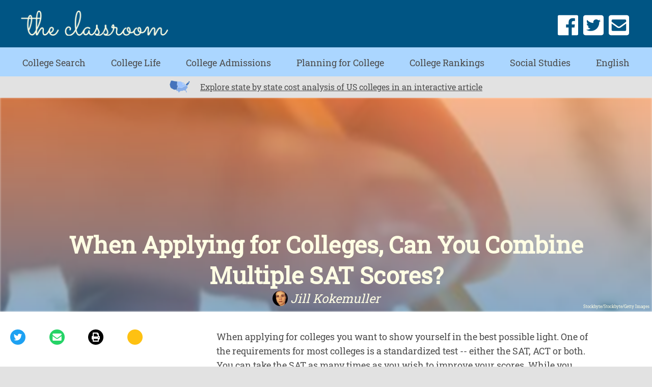

--- FILE ---
content_type: text/html; charset=utf-8
request_url: https://www.theclassroom.com/applying-colleges-can-combine-multiple-sat-scores-10887.html
body_size: 32510
content:
<!DOCTYPE html><html lang="en"> <head><meta charset="utf-8"><meta name="viewport" content="width=device-width"><meta http-equiv="X-UA-Compatible" content="IE=edge"><meta name="google-site-verification" content=" "><meta name="msvalidate.01" content="129B5DE6FF8DD0ECBDD457C93FF101E3"><meta property="og:site_name" content="The Classroom | Empowering Students in Their College Journey"><meta name="msapplication-TileColor" content="#da532c"><meta name="theme-color" content="#ffffff"><title>When Applying for Colleges, Can You Combine Multiple SAT Scores? - The Classroom</title><meta name="twitter:card" content="summary_large_image"><meta name="twitter:title" content="When Applying for Colleges, Can You Combine Multiple SAT Scores?"><meta property="og:type" content="article"><meta property="og:url" content="https://www.theclassroom.com/applying-colleges-can-combine-multiple-sat-scores-10887.html"><meta property="og:title" content="When Applying for Colleges, Can You Combine Multiple SAT Scores?"><meta property="og:image" content="

  //assets.theclassroom.com/877x500p/theclassroom/getty/article/136/161/E000150_XS.jpg"><meta name="twitter:image" content="

  //assets.theclassroom.com/288x155p/theclassroom/getty/article/136/161/E000150_XS.jpg"><link rel="canonical" href="https://www.theclassroom.com/applying-colleges-can-combine-multiple-sat-scores-10887.html"><script src="https://apis.google.com/js/platform.js" async defer></script><link rel="shortcut icon" href="//www.theclassroom.com/public/favicons/favicon.ico" type="image/x-icon" sizes="48x48"><link rel="preload" href="/public/fonts/roboto-slab-v11-latin/roboto-slab-v11-latin-regular.woff" as="font" type="font/woff" crossorigin="anonymous"><script defer src="/public/scripts/adblockdetect/ads.js"></script><script src="https://DmQgokMN7yFBfAP8p.ay.delivery/manager/DmQgokMN7yFBfAP8p" type="text/javascript" referrerpolicy="no-referrer-when-downgrade"></script><script async src="https://pagead2.googlesyndication.com/pagead/js/adsbygoogle.js?client=ca-pub-2603947642260127" crossorigin="anonymous"></script><!-- InMobi Choice. Consent Manager Tag v3.0 (for TCF 2.2) --><script type="text/javascript" async="true">
(function() {
  var host = window.location.hostname.split('.').slice(-2).join('.');
  var element = document.createElement('script');
  var firstScript = document.getElementsByTagName('script')[0];
  var url = 'https://cmp.inmobi.com'
    .concat('/choice/', 'vPn77x7pBG57Y', '/', host, '/choice.js?tag_version=V3');
  var uspTries = 0;
  var uspTriesLimit = 3;
  element.async = true;
  element.type = 'text/javascript';
  element.src = url;

  firstScript.parentNode.insertBefore(element, firstScript);

  function makeStub() {
    var TCF_LOCATOR_NAME = '__tcfapiLocator';
    var queue = [];
    var win = window;
    var cmpFrame;

    function addFrame() {
      var doc = win.document;
      var otherCMP = !!(win.frames[TCF_LOCATOR_NAME]);

      if (!otherCMP) {
        if (doc.body) {
          var iframe = doc.createElement('iframe');

          iframe.style.cssText = 'display:none';
          iframe.name = TCF_LOCATOR_NAME;
          doc.body.appendChild(iframe);
        } else {
          setTimeout(addFrame, 5);
        }
      }
      return !otherCMP;
    }

    function tcfAPIHandler() {
      var gdprApplies;
      var args = arguments;

      if (!args.length) {
        return queue;
      } else if (args[0] === 'setGdprApplies') {
        if (
          args.length > 3 &&
          args[2] === 2 &&
          typeof args[3] === 'boolean'
        ) {
          gdprApplies = args[3];
          if (typeof args[2] === 'function') {
            args[2]('set', true);
          }
        }
      } else if (args[0] === 'ping') {
        var retr = {
          gdprApplies: gdprApplies,
          cmpLoaded: false,
          cmpStatus: 'stub'
        };

        if (typeof args[2] === 'function') {
          args[2](retr);
        }
      } else {
        if(args[0] === 'init' && typeof args[3] === 'object') {
          args[3] = Object.assign(args[3], { tag_version: 'V3' });
        }
        queue.push(args);
      }
    }

    function postMessageEventHandler(event) {
      var msgIsString = typeof event.data === 'string';
      var json = {};

      try {
        if (msgIsString) {
          json = JSON.parse(event.data);
        } else {
          json = event.data;
        }
      } catch (ignore) {}

      var payload = json.__tcfapiCall;

      if (payload) {
        window.__tcfapi(
          payload.command,
          payload.version,
          function(retValue, success) {
            var returnMsg = {
              __tcfapiReturn: {
                returnValue: retValue,
                success: success,
                callId: payload.callId
              }
            };
            if (msgIsString) {
              returnMsg = JSON.stringify(returnMsg);
            }
            if (event && event.source && event.source.postMessage) {
              event.source.postMessage(returnMsg, '*');
            }
          },
          payload.parameter
        );
      }
    }

    while (win) {
      try {
        if (win.frames[TCF_LOCATOR_NAME]) {
          cmpFrame = win;
          break;
        }
      } catch (ignore) {}

      if (win === window.top) {
        break;
      }
      win = win.parent;
    }
	
    if (!cmpFrame) {
      addFrame();
      win.__tcfapi = tcfAPIHandler;
      win.addEventListener('message', postMessageEventHandler, false);
    }
  };

  makeStub();

  function makeGppStub() {
    const CMP_ID = 10;
    const SUPPORTED_APIS = [
      '2:tcfeuv2',
      '6:uspv1',
      '7:usnatv1',
      '8:usca',
      '9:usvav1',
      '10:uscov1',
      '11:usutv1',
      '12:usctv1'
    ];

    window.__gpp_addFrame = function (n) {
      if (!window.frames[n]) {
        if (document.body) {
          var i = document.createElement("iframe");
          i.style.cssText = "display:none";
          i.name = n;
          document.body.appendChild(i);
        } else {
          window.setTimeout(window.__gpp_addFrame, 10, n);
        }
      }
    };
    window.__gpp_stub = function () {
      var b = arguments;
      __gpp.queue = __gpp.queue || [];
      __gpp.events = __gpp.events || [];

      if (!b.length || (b.length == 1 && b[0] == "queue")) {
        return __gpp.queue;
      }

      if (b.length == 1 && b[0] == "events") {
        return __gpp.events;
      }

      var cmd = b[0];
      var clb = b.length > 1 ? b[1] : null;
      var par = b.length > 2 ? b[2] : null;
      if (cmd === "ping") {
        clb(
          {
            gppVersion: "1.1", // must be “Version.Subversion”, current: “1.1”
            cmpStatus: "stub", // possible values: stub, loading, loaded, error
            cmpDisplayStatus: "hidden", // possible values: hidden, visible, disabled
            signalStatus: "not ready", // possible values: not ready, ready
            supportedAPIs: SUPPORTED_APIS, // list of supported APIs
            cmpId: CMP_ID, // IAB assigned CMP ID, may be 0 during stub/loading
            sectionList: [],
            applicableSections: [-1],
            gppString: "",
            parsedSections: {},
          },
          true
        );
      } else if (cmd === "addEventListener") {
        if (!("lastId" in __gpp)) {
          __gpp.lastId = 0;
        }
        __gpp.lastId++;
        var lnr = __gpp.lastId;
        __gpp.events.push({
          id: lnr,
          callback: clb,
          parameter: par,
        });
        clb(
          {
            eventName: "listenerRegistered",
            listenerId: lnr, // Registered ID of the listener
            data: true, // positive signal
            pingData: {
              gppVersion: "1.1", // must be “Version.Subversion”, current: “1.1”
              cmpStatus: "stub", // possible values: stub, loading, loaded, error
              cmpDisplayStatus: "hidden", // possible values: hidden, visible, disabled
              signalStatus: "not ready", // possible values: not ready, ready
              supportedAPIs: SUPPORTED_APIS, // list of supported APIs
              cmpId: CMP_ID, // list of supported APIs
              sectionList: [],
              applicableSections: [-1],
              gppString: "",
              parsedSections: {},
            },
          },
          true
        );
      } else if (cmd === "removeEventListener") {
        var success = false;
        for (var i = 0; i < __gpp.events.length; i++) {
          if (__gpp.events[i].id == par) {
            __gpp.events.splice(i, 1);
            success = true;
            break;
          }
        }
        clb(
          {
            eventName: "listenerRemoved",
            listenerId: par, // Registered ID of the listener
            data: success, // status info
            pingData: {
              gppVersion: "1.1", // must be “Version.Subversion”, current: “1.1”
              cmpStatus: "stub", // possible values: stub, loading, loaded, error
              cmpDisplayStatus: "hidden", // possible values: hidden, visible, disabled
              signalStatus: "not ready", // possible values: not ready, ready
              supportedAPIs: SUPPORTED_APIS, // list of supported APIs
              cmpId: CMP_ID, // CMP ID
              sectionList: [],
              applicableSections: [-1],
              gppString: "",
              parsedSections: {},
            },
          },
          true
        );
      } else if (cmd === "hasSection") {
        clb(false, true);
      } else if (cmd === "getSection" || cmd === "getField") {
        clb(null, true);
      }
      //queue all other commands
      else {
        __gpp.queue.push([].slice.apply(b));
      }
    };
    window.__gpp_msghandler = function (event) {
      var msgIsString = typeof event.data === "string";
      try {
        var json = msgIsString ? JSON.parse(event.data) : event.data;
      } catch (e) {
        var json = null;
      }
      if (typeof json === "object" && json !== null && "__gppCall" in json) {
        var i = json.__gppCall;
        window.__gpp(
          i.command,
          function (retValue, success) {
            var returnMsg = {
              __gppReturn: {
                returnValue: retValue,
                success: success,
                callId: i.callId,
              },
            };
            event.source.postMessage(msgIsString ? JSON.stringify(returnMsg) : returnMsg, "*");
          },
          "parameter" in i ? i.parameter : null,
          "version" in i ? i.version : "1.1"
        );
      }
    };
    if (!("__gpp" in window) || typeof window.__gpp !== "function") {
      window.__gpp = window.__gpp_stub;
      window.addEventListener("message", window.__gpp_msghandler, false);
      window.__gpp_addFrame("__gppLocator");
    }
  };

  makeGppStub();

  var uspStubFunction = function() {
    var arg = arguments;
    if (typeof window.__uspapi !== uspStubFunction) {
      setTimeout(function() {
        if (typeof window.__uspapi !== 'undefined') {
          window.__uspapi.apply(window.__uspapi, arg);
        }
      }, 500);
    }
  };

  var checkIfUspIsReady = function() {
    uspTries++;
    if (window.__uspapi === uspStubFunction && uspTries < uspTriesLimit) {
      console.warn('USP is not accessible');
    } else {
      clearInterval(uspInterval);
    }
  };

  if (typeof window.__uspapi === 'undefined') {
    window.__uspapi = uspStubFunction;
    var uspInterval = setInterval(checkIfUspIsReady, 6000);
  }
})();

window.__tcfapi('addEventListener', 2, function(data, success) {
  if (!data.gdprApplies) {
    // default non-GDPR consent
    window.gtag('consent', 'update', {
      "ad_storage": "granted",
      "ad_user_data": "granted",
      "analytics_storage": "granted",
      "functionality_storage": "granted",
      "personalization_storage": "granted",
      "ad_personalization": "granted",
      "security_storage": "granted"
    });

    // shim OneTrust dependant tags
    window.dataLayer.push({
      event: 'OneTrustGroupsUpdated',
      OnetrustActiveGroups: ',' + ['C0001', 'C0002', 'C0003', 'C0004'].join(',') + ',',
    });
  }
});
</script><!-- End InMobi Choice. Consent Manager Tag v3.0 (for TCF 2.2) --><!-- Custom Dimension dataLayer --><script title="dataLayer" type="text/javascript">
  var dataLayer = [] || window.dataLayer;

  function getPublishedDateISO() {
    var pubDate ="2013-11-06 15:30:00" || "2013-11-06 08:44:20.219000" || null

    if (pubDate) {
      return new Date(pubDate.replace(/ /g, 'T')).toISOString()
    } else {
      return
    }
  }

  function getUpdatedDateISO() {
    var updateDate ="2013-11-06 08:44:20.219000" || null

    if (updateDate) {
      return new Date(updateDate.replace(/ /g, 'T')).toISOString()
    } else {
      return
    }
  }

  function create_UUID() {
     var pow = Math.pow(10, 10);
     var uuid = Math.floor(Math.random()*pow) + '.' + Math.floor(Math.random()*pow);
     return uuid;
  }

  function find_ppid() {
     if(!localStorage.getItem('ppid')) {
        ppid = create_UUID();
        localStorage.setItem('ppid', ppid);
        return ppid;
     } else {
        return localStorage.getItem('ppid');
     }
  }

  var ppid = find_ppid() || '';

  dataLayer.push({
    "pagetype": "Article",
    "subpagetype": "Freestyle",
    "pageview_type": "standard",
    "studioid": "fcf5ea6e-577e-48a0-881b-1dc1c001feb8",
    "content_id": "12756757",
    "content_name": "When Applying for Colleges, Can You Combine Multiple SAT Scores?",
    "author": "Jill Kokemuller",
    "lg_uuid": ppid,
    "scroll": 0,"category": "College Admissions","adcat1": "education","adcat2": "educational_assessment","adcat3": "standardized_testing","topic1": [],
    "topic2": [],
    "topic3": [],
    "tags": [],
    "published": getPublishedDateISO() || getUpdatedDateISO() || '', 
    "updated": getUpdatedDateISO() || getPublishedDateISO() || ''
  })
</script><!-- End Custom Dimension dataLayer --><script type="text/javascript">
  // *** helper functions for removing jquery *** //

// cross-browser doc ready function
function docReady(callback) {
	if (document.readyState != 'loading'){
		callback();
	} else if (document.addEventListener) {
		document.addEventListener('DOMContentLoaded', callback);
	} else {
		document.attachEvent('onreadystatechange', function() {
			if (document.readyState != 'loading')
				callback();
		});
	}
}

// cross-browser add event listener (IE8)
function addListener(el, eventName, handler) {
	if (el && el.addEventListener)
		el.addEventListener(eventName, handler);
	else if (el && el.attachEvent) {
		el.attachEvent('on' + eventName, function(){
			handler.call(el);
		});
	} else
		return false;
		//console.error("couldn't attach event: " + eventName + " to element: " + el);
}

function removeClass(el, className){
	if (el && el.classList)
		el.classList.remove(className);
	else if (el)
		el.className = el.className.replace(new RegExp('(^|\\b)' + className.split(' ').join('|') + '(\\b|$)', 'gi'), ' ');
	else
		return false;
		//console.error("couldn't remove class: " + className + " from element: " + el);
}

function addClass(el, className){
	if (el && el.classList)
	  el.classList.add(className);
	else if (el)
	  el.className += ' ' + className;
	else
		return false;
		//console.error("couldn't add class: " + className + " to element: " + el);
}

function hasClass(el, className){
	if (el && el.classList)
	  return el.classList.contains(className);
	else if (el)
	  return new RegExp('(^| )' + className + '( |$)', 'gi').test(el.className);
	else
		return null;
}

function getIndex(el){
  let i = 0;
  while (el.previousSibling != null){
    if (el.previousSibling.nodeType == 1){
      // only count actual elements, not text nodes
      i++;
    }
    el = el.previousSibling;
  }
  return i;
}

</script><!-- Bing Webmaster Tool Auth --><meta name="msvalidate.01" content="129B5DE6FF8DD0ECBDD457C93FF101E3"><script type="application/ld+json">
{
  "@context": "https://schema.org",
  "@type": "WebPage",
  "@id": "https://www.theclassroom.com/applying-colleges-can-combine-multiple-sat-scores-10887.html",
  "url": "https://www.theclassroom.com/applying-colleges-can-combine-multiple-sat-scores-10887.html",
  "name":"When Applying for Colleges, Can You Combine Multiple SAT Scores?",
  "breadcrumb":{
    "@type":"BreadcrumbList",
    "itemListElement":[
      {
        "@type": "ListItem",
        "position": 2,
        "item": {
          "@type": "Website",
          "@id": "https://www.theclassroom.com/college-admissions/",
          "url": "https://www.theclassroom.com/college-admissions/",
          "name": "College Admissions"
        }
      },
      {
        "@type": "ListItem",
        "position": 1,
        "item": {
          "@type": "Website",
          "@id": "https://www.theclassroom.com/",
          "url": "https://www.theclassroom.com/",
          "name": "The Classroom | Empowering Students in Their College Journey"
        }
      }
    ]
  },
  "inLanguage":"en-US",
  "mainEntity":{
    "@type":"Article",
    "@id": "https://www.theclassroom.com/applying-colleges-can-combine-multiple-sat-scores-10887.html",
    "url": "https://www.theclassroom.com/applying-colleges-can-combine-multiple-sat-scores-10887.html",
    "mainEntityOfPage": "true",
    "datePublished":"2013-11-06 15:30:00",
    "dateModified":"2021-11-05 22:17:53.352000",
    "headline": "When Applying for Colleges, Can You Combine Multiple SAT Scores?",
    "description":"When Applying for Colleges, Can You Combine Multiple SAT Scores?. When applying for colleges you want to show yourself in the best possible light. One of the requirements for most colleges is a standardized test -- either the SAT, ACT or both. You can take the SAT as many times as you wish to improve your scores. While you can&#39;t pick and choose the best scores from different tests, many colleges will do this for you as a matter of policy. Look at the admissions requirements for the college that interests you to see how it handles SAT score submissions.","Publisher": {
      "@type": "Organization",
      "name": "The Classroom | Empowering Students in Their College Journey",
      "logo": {
        "@type": "ImageObject",
        "url": "https://www.theclassroom.com/public/images/classroom2x.png"}
    },
    "Author":{
      "@type":"person",
      "name":"Jill Kokemuller"
    },
    "image": {
      "@type": "ImageObject",
      "url": "https://photos.demandstudios.com/getty/article/136/161/E000150_XS.jpg",
      "height": "333",
      "width": "400"
    }
  }
}
</script><script>
  window.documentProfile = {
    "url": "https://www.theclassroom.com/applying-colleges-can-combine-multiple-sat-scores-10887.html","pagetype": "article"
    ,"format": "freestyle","content_name": "When Applying for Colleges, Can You Combine Multiple SAT Scores?","category": "collegeadmissions","rcp": [{"url": "www.theclassroom.com/calculate-overall-sat-score-6372354.html", "title": "How to Calculate an Overall SAT Score", "image_url": "http://cpi.studiod.com/www_ehow_com/photos.demandstudios.com/getty/article/106/14/513905537_XS.jpg", "_id": "www.theclassroom.com/calculate-overall-sat-score-6372354.html", "external_url": "www.theclassroom.com/calculate-overall-sat-score-6372354.html"}, {"url": "www.theclassroom.com/what-score-do-you-need-to-pass-the-ptcb-test-12730242.html", "title": "What Score Do You Need to Pass the PTCB Test?", "image_url": "http://photos.demandstudios.com/getty/article/176/174/86796289.jpg", "_id": "www.theclassroom.com/what-score-do-you-need-to-pass-the-ptcb-test-12730242.html", "external_url": "www.theclassroom.com/what-score-do-you-need-to-pass-the-ptcb-test-12730242.html"}, {"url": "www.theclassroom.com/figure-score-separate-scores-given-7719935.html", "title": "How to Figure a Composite SAT Score From the Separate Scores You Are Given", "image_url": "http://cpi.studiod.com/www_ehow_com/i.ehow.com/images/a07/bi/vv/figure-score-separate-scores-given-800x800.jpg", "_id": "www.theclassroom.com/figure-score-separate-scores-given-7719935.html", "external_url": "www.theclassroom.com/figure-score-separate-scores-given-7719935.html"}, {"url": "www.theclassroom.com/not-let-anyone-facebook-instagram-17174.html", "title": "How to Not Let Anyone on Facebook Know You Are on Instagram", "image_url": "https://s3-us-west-1.amazonaws.com/contentlab.studiod/getty/1d61134a077e41469dae0911be159b54.jpg", "_id": "www.theclassroom.com/not-let-anyone-facebook-instagram-17174.html", "external_url": "www.theclassroom.com/not-let-anyone-facebook-instagram-17174.html"}, {"url": "www.theclassroom.com/report-toefl-score-universities-7608724.html", "title": "How to Report a TOEFL Score to Universities", "image_url": "http://cpi.studiod.com/www_ehow_com/photos.demandstudios.com/162/80/fotolia_2285261_XS.jpg", "_id": "www.theclassroom.com/report-toefl-score-universities-7608724.html", "external_url": "www.theclassroom.com/report-toefl-score-universities-7608724.html"}, {"url": "www.theclassroom.com/ged-test-scores-online-7514330.html", "title": "How to Get My GED Test Scores Online", "image_url": "http://cpi.studiod.com/www_ehow_com/photos.demandstudios.com/getty/article/69/135/158921535_XS.jpg", "_id": "www.theclassroom.com/ged-test-scores-online-7514330.html", "external_url": "www.theclassroom.com/ged-test-scores-online-7514330.html"}, {"url": "www.theclassroom.com/print-sat-scores-8371869.html", "title": "How to Print My SAT Scores", "image_url": "http://cpi.studiod.com/www_ehow_com/i.ehow.com/images/a07/lu/hb/advantages-disadvantages-gtm-tefl-800x800.jpg", "_id": "www.theclassroom.com/print-sat-scores-8371869.html", "external_url": "www.theclassroom.com/print-sat-scores-8371869.html"}, {"url": "www.theclassroom.com/multiple-choice-test-elementary-school-8710.html", "title": "How to Take a Multiple Choice Test in Elementary School", "image_url": "http://photos.demandstudios.com/getty/article/136/161/E000150.jpg", "_id": "www.theclassroom.com/multiple-choice-test-elementary-school-8710.html", "external_url": "www.theclassroom.com/multiple-choice-test-elementary-school-8710.html"}, {"url": "www.theclassroom.com/can-start-over-gpa-low-freshman-year-college-9877.html", "title": "Can I Start Over If My GPA was Low in My Freshman Year of College?", "image_url": "http://photos.demandstudios.com/getty/article/34/233/77005462_XS.jpg", "_id": "www.theclassroom.com/can-start-over-gpa-low-freshman-year-college-9877.html", "external_url": "www.theclassroom.com/can-start-over-gpa-low-freshman-year-college-9877.html"}, {"url": "www.theclassroom.com/when-do-parents-sign-a-pin-on-a-fafsa-13598179.html", "title": "When Do Parents Sign a PIN on a FAFSA?", "image_url": "http://photos.demandstudios.com/getty/article/117/178/76754633.jpg", "_id": "www.theclassroom.com/when-do-parents-sign-a-pin-on-a-fafsa-13598179.html", "external_url": "www.theclassroom.com/when-do-parents-sign-a-pin-on-a-fafsa-13598179.html"}, {"url": "www.theclassroom.com/how-to-cancel-fasfa-13595259.html", "title": "How to Cancel FASFA", "image_url": "https://s3-us-west-1.amazonaws.com/contentlab.studiod/getty/cache.gettyimages.com/0e88e5c1f62e49888df637a9fc680bf3.jpg", "_id": "www.theclassroom.com/how-to-cancel-fasfa-13595259.html", "external_url": "www.theclassroom.com/how-to-cancel-fasfa-13595259.html"}, {"url": "www.theclassroom.com/make-bubble-spelling-test-12007132.html", "title": "How to Make a Bubble Spelling Test", "image_url": "http://cpi.studiod.com/www_ehow_com/photos.demandstudios.com/getty/article/114/170/80704180_XS.jpg", "_id": "www.theclassroom.com/make-bubble-spelling-test-12007132.html", "external_url": "www.theclassroom.com/make-bubble-spelling-test-12007132.html"}, {"url": "www.theclassroom.com/long-schools-gmat-score-after-taking-test-2047.html", "title": "How Long Does it Take for Schools to Get Your GMAT Score After Taking the Test?", "image_url": "http://photos.demandstudios.com/getty/article/103/38/77005454.jpg", "_id": "www.theclassroom.com/long-schools-gmat-score-after-taking-test-2047.html", "external_url": "www.theclassroom.com/long-schools-gmat-score-after-taking-test-2047.html"}, {"url": "www.theclassroom.com/minimum-act-score-requirements-stanford-9458.html", "title": "Minimum ACT Score Requirements for Stanford", "image_url": "http://cpi.studiod.com/www_ehow_com/i.ehow.com/images/a08/45/qe/verbal-sat-scores-800x800.jpg", "_id": "www.theclassroom.com/minimum-act-score-requirements-stanford-9458.html", "external_url": "www.theclassroom.com/minimum-act-score-requirements-stanford-9458.html"}, {"url": "www.theclassroom.com/political-vs-criminal-justice-degree-5516091.html", "title": "Political Science Vs. Criminal Justice Degree", "image_url": "https://s3-us-west-1.amazonaws.com/contentlab.studiod/getty/692917d10e7e4efc9e16a8368b5a32c3.jpg", "_id": "www.theclassroom.com/political-vs-criminal-justice-degree-5516091.html", "external_url": "www.theclassroom.com/political-vs-criminal-justice-degree-5516091.html"}, {"url": "www.theclassroom.com/early-should-arrive-gre-test-day-1486.html", "title": "How Early Should You Arrive on GRE Test Day?", "image_url": "https://s3-us-west-1.amazonaws.com/contentlab.studiod/getty/a192cb22a0e442829632e002b8e6ac1e.jpg", "_id": "www.theclassroom.com/early-should-arrive-gre-test-day-1486.html", "external_url": "www.theclassroom.com/early-should-arrive-gre-test-day-1486.html"}, {"url": "www.theclassroom.com/remove-pen-ink-paper-5554559.html", "title": "How to Remove Pen Ink from Paper", "image_url": "https://s3-us-west-1.amazonaws.com/contentlab.studiod/getty/6da832a224c0421e811e38521da0ddc4.jpg", "_id": "www.theclassroom.com/remove-pen-ink-paper-5554559.html", "external_url": "www.theclassroom.com/remove-pen-ink-paper-5554559.html"}, {"url": "www.theclassroom.com/gpa-needed-massachusetts-institute-technology-6083.html", "title": "The GPA Needed to Get Into Massachusetts Institute of Technology", "image_url": "http://photos.demandstudios.com/getty/article/142/59/87619417_XS.jpg", "_id": "www.theclassroom.com/gpa-needed-massachusetts-institute-technology-6083.html", "external_url": "www.theclassroom.com/gpa-needed-massachusetts-institute-technology-6083.html"}, {"url": "www.theclassroom.com/can-copy-ged-transcript-7900770.html", "title": "How Can I Get a Copy of My GED Transcript?", "image_url": "#", "_id": "www.theclassroom.com/can-copy-ged-transcript-7900770.html", "external_url": "www.theclassroom.com/can-copy-ged-transcript-7900770.html"}, {"url": "www.theclassroom.com/what-can-you-do-if-you-fail-college-required-math-in-your-senior-year-12730308.html", "title": "What Can You Do if You Fail College Required Math in Your Senior Year?", "image_url": "http://photos.demandstudios.com/getty/article/170/148/dv740013.jpg", "_id": "www.theclassroom.com/what-can-you-do-if-you-fail-college-required-math-in-your-senior-year-12730308.html", "external_url": "www.theclassroom.com/what-can-you-do-if-you-fail-college-required-math-in-your-senior-year-12730308.html"}]}
</script><link rel="preconnect" href="https://imasdk.googleapis.com/"><link rel="preconnect" href="https://pagead2.googlesyndication.com/"><link rel="preconnect" href="https://adservice.google.com/"><link rel="preconnect" href="https://googleads.g.doubleclick.net/"><link rel="preconnect" href="https://www.googletagservices.com/"><link rel="preconnect" href="https://tpc.googlesyndication.com/"><link rel="preconnect" href="https://amp.akamaized.net/"><script src="//www.theclassroom.com/dist/js/chunk-vendors.js"></script><script src="//www.theclassroom.com/dist/js/main.js"></script><meta charset="utf-8"><meta http-equiv="X-UA-Compatible" content="IE=edge"><meta name="viewport" content="width=device-width,initial-scale=1"><meta name="theme-color" content="#559bd4"><meta name="apple-mobile-web-app-capable" content="no"><meta name="apple-mobile-web-app-status-bar-style" content="default"><meta name="apple-mobile-web-app-title" content="theclassroom"><meta name="msapplication-TileImage" content="//www.theclassroom.com/dist/images/icons/mstile-150x150.png"><meta name="msapplication-TileColor" content="#ffffff"><link href="//www.theclassroom.com/dist/js/bundle-2.js" rel="prefetch"><link href="//www.theclassroom.com/dist/js/bundle-article-ui.js" rel="prefetch"><link href="//www.theclassroom.com/dist/js/college-page-ui.js" rel="prefetch"><link href="//www.theclassroom.com/dist/js/college-search-common.js" rel="prefetch"><link href="//www.theclassroom.com/dist/js/college-search.js" rel="prefetch"><link href="//www.theclassroom.com/dist/js/ie-fetch-polyfill.js" rel="prefetch"><link href="//www.theclassroom.com/dist/js/intersection-observer-polyfill.js" rel="prefetch"><link href="//www.theclassroom.com/dist/js/ui-elements.js" rel="prefetch"><link href="//www.theclassroom.com/dist/js/widget-manager.js" rel="prefetch"><link href="//www.theclassroom.com/dist/js/chunk-vendors.js" rel="preload" as="script"><link href="//www.theclassroom.com/dist/js/main.js" rel="preload" as="script"><link rel="icon" type="image/png" sizes="32x32" href="//www.theclassroom.com/dist/images/icons/favicon-32x32.png"><link rel="icon" type="image/png" sizes="16x16" href="//www.theclassroom.com/dist/images/icons/favicon-16x16.png"><link rel="manifest" href="//www.theclassroom.com/dist/manifest.json"><link rel="apple-touch-icon" href="//www.theclassroom.com/dist/images/icons/apple-touch-icon.png"><link rel="mask-icon" href="//www.theclassroom.com/dist/images/icons/safari-pinned-tab.svg" color="#559bd4"><style type="text/css">@font-face{font-family:Roboto Slab;font-style:normal;font-display:swap;font-weight:400;src:url(/public/fonts/roboto-slab-v11-latin/roboto-slab-v11-latin-regular.eot);src:local(""),url(/public/fonts/roboto-slab-v11-latin/roboto-slab-v11-latin-regular.eot?#iefix) format("embedded-opentype"),url(/public/fonts/roboto-slab-v11-latin/roboto-slab-v11-latin-regular.woff) format("woff"),url(/public/fonts/roboto-slab-v11-latin/roboto-slab-v11-latin-regular.ttf) format("truetype"),url(/public/fonts/roboto-slab-v11-latin/roboto-slab-v11-latin-regular.svg#RobotoSlab) format("svg")}body,html{margin:0;padding:0;font-size:10px}*,body,html{-webkit-box-sizing:border-box;box-sizing:border-box}*{font-family:Roboto Slab,serif;color:#4d4d4d}#main{max-width:1440px;margin:0 auto}a{text-decoration:none;color:#4d4d4d}a strong{color:#00e}h1{font-size:3rem}h1,h2,h3{margin:0;padding:0}h2,h3{font-size:2rem}p{font-size:1.85rem;line-height:1.5}.byline:before{content:"By "}ul{list-style:none;font-size:1.6rem;margin-bottom:2rem;padding:0}ul li{margin-bottom:1rem}blockquote{margin:0;background-color:#f1f1f1}blockquote:before{left:2rem;color:#fff;font-size:10rem}blockquote:after{bottom:-5.5rem;right:2rem;color:#fff;font-size:10rem}.external-link{margin-left:.5rem}.external-link svg{height:1.5rem;width:1.5rem}a.contact-link{color:#00e}a.contact-link:visited{color:#551a8b}.print-button{cursor:pointer}@media print{h1.content-title{font-size:20pt}h5{font-size:16pt}p{font-size:12pt}#page{padding:0!important;margin-top:.25in!important}.desktop-header,.mobile-header{-webkit-box-pack:center;-ms-flex-pack:center;justify-content:center}a[href]:after{content:""}.article-image img{width:4in!important}.no-print{display:none!important}.content-container{margin:0!important;padding:0!important}#references,#resources,#things_needed,#tips,#warnings{page-break-inside:avoid}}.header{position:relative;z-index:500}.header .top-bar{height:50px;display:-webkit-box;display:-ms-flexbox;display:flex;-webkit-box-align:center;-ms-flex-align:center;align-items:center;-webkit-box-pack:justify;-ms-flex-pack:justify;justify-content:space-between;padding:0 5px;-webkit-box-sizing:border-box;box-sizing:border-box;background-color:#005584;z-index:500;border-bottom:3px solid #abd6ff}.header .top-bar .back-button{width:30px;height:25px}.header .top-bar .back-button path{stroke:#fffee4;stroke-width:4}.header .top-bar .logo-container .logo{width:174px;height:30px}.header .top-bar #burger path{fill:#fffee4}.header .top-bar .social-links{display:none}.header .header-search{display:none;position:absolute;top:70px;left:8%;width:85% }.header .bottom-bar{opacity:0;height:0;-webkit-transition:.1s;transition:.1s;width:100%;background-color:#abd6ff;pointer-events:none}.header .bottom-bar .nav{text-align:center;font-size:2rem;padding:7rem 0 1rem;-webkit-box-align:center;-ms-flex-align:center;align-items:center;-ms-flex-pack:distribute;justify-content:space-around;z-index:999;-webkit-transition:.2s;transition:.2s}.header .bottom-bar .nav .nav-item:first-of-type{-webkit-transition-property:all;transition-property:all;-webkit-transition-delay:20ms;transition-delay:20ms}.header .bottom-bar .nav .nav-item:nth-of-type(2){-webkit-transition-property:all;transition-property:all;-webkit-transition-delay:40ms;transition-delay:40ms}.header .bottom-bar .nav .nav-item:nth-of-type(3){-webkit-transition-property:all;transition-property:all;-webkit-transition-delay:60ms;transition-delay:60ms}.header .bottom-bar .nav .nav-item:nth-of-type(4){-webkit-transition-property:all;transition-property:all;-webkit-transition-delay:80ms;transition-delay:80ms}.header .bottom-bar .nav .nav-item:nth-of-type(5){-webkit-transition-property:all;transition-property:all;-webkit-transition-delay:.1s;transition-delay:.1s}.header .bottom-bar .nav .nav-item:nth-of-type(6){-webkit-transition-property:all;transition-property:all;-webkit-transition-delay:.12s;transition-delay:.12s}.header .bottom-bar .nav .nav-item:nth-of-type(7){-webkit-transition-property:all;transition-property:all;-webkit-transition-delay:.14s;transition-delay:.14s}.header .bottom-bar .nav .nav-item:nth-of-type(8){-webkit-transition-property:all;transition-property:all;-webkit-transition-delay:.16s;transition-delay:.16s}.header .bottom-bar .nav .nav-item:nth-of-type(9){-webkit-transition-property:all;transition-property:all;-webkit-transition-delay:.18s;transition-delay:.18s}.header .bottom-bar .nav .nav-item{margin:5px 0 0 -20rem;z-index:999;opacity:0}.header .bottom-bar .nav .nav-item a{color:#4d4d4d;text-decoration:none}.header .bottom-bar .nav .nav-item:nth-of-type(10){-webkit-transition-property:all;transition-property:all;-webkit-transition-delay:.2s;transition-delay:.2s}.header .bottom-bar .nav .nav-item:hover a div{color:#fffee4}.header .bottom-bar .nav .nav-item-subhead{display:none}.header.open .header-search{display:block;top:70px;left:8%;width:85% }.header.open .bottom-bar{opacity:1;height:auto;pointer-events:auto}.header.open .bottom-bar .nav{height:auto}.header.open .bottom-bar .nav .nav-item{-webkit-transition-duration:.2s;transition-duration:.2s;margin:15px 0 0 0;opacity:1}body.college-search-page .header .bottom-bar .nav{padding:0 0 1rem}@media(min-width:993px){.header{display:block;width:100% }.header .top-bar{display:-webkit-box;display:-ms-flexbox;display:flex;-webkit-box-align:end;-ms-flex-align:end;align-items:flex-end;-webkit-box-pack:space-evenly;-ms-flex-pack:space-evenly;justify-content:space-evenly;height:100%;padding:20px 40px;-webkit-box-sizing:border-box;box-sizing:border-box;background-color:#005584}.header .top-bar .back-button{display:none}.header .top-bar .logo-container{-webkit-box-flex:1;-ms-flex:1;flex:1;color:#fff}.header .top-bar .logo-container .logo{width:290px;height:50px}.header .top-bar .social-links{display:-webkit-box;display:-ms-flexbox;display:flex;-webkit-box-orient:horizontal;-webkit-box-direction:normal;-ms-flex-direction:row;flex-direction:row;-ms-flex-item-align:center;align-self:center}.header .top-bar .social-links .social-icon{width:40px;height:40px;margin:0 5px}.header .top-bar .social-links .social-icon svg{fill:#fff}.header .top-bar #burger{display:none}.header .header-search{display:block;position:absolute;top:27px;left:auto;right:220px;width:300px}.header .bottom-bar{width:100%;height:100%;background-color:#abd6ff;opacity:1;pointer-events:all}.header .bottom-bar .nav{display:-webkit-box;display:-ms-flexbox;display:flex;-webkit-box-orient:horizontal;-webkit-box-direction:normal;-ms-flex-direction:row;flex-direction:row;-ms-flex-pack:distribute;justify-content:space-around;-webkit-box-align:center;-ms-flex-align:center;align-items:center;margin:0 auto;max-width:1200px;padding:0 5% }.header .bottom-bar .nav .nav-item{position:relative;font-family:Roboto Slab,serif;font-size:1.4rem;padding:1rem 2rem;text-align:center;white-space:nowrap;opacity:1;margin:5px 0}.header .bottom-bar .nav .nav-item ul.nav-item-subhead{position:absolute;left:-7.5%;display:none;list-style:none;background-color:#abd6ff;z-index:10000;margin:1rem 0;padding:1rem 1.5rem 1.5rem 1.5rem;overflow:visible;text-align:center;width:115% }.header .bottom-bar .nav .nav-item ul.nav-item-subhead li{font-size:1.7rem;margin:1.1rem 0;line-height:3rem}.header .bottom-bar .nav .nav-item ul.nav-item-subhead li:hover span{border-bottom:6px solid #fffee4;padding-bottom:2px}.header .bottom-bar .nav .nav-item:hover ul.nav-item-subhead{display:block}.header .bottom-bar .nav .nav-item .actve{font-size:24px;color:#fffee4}.header .bottom-bar .nav .nav-item:last-of-type .nav-item-subhead{margin:1rem 0;left:-25%;width:150% }}@media(min-width:1100px){.header .bottom-bar .nav .nav-item{font-size:1.6rem}}@media(min-width:1250px){.header .bottom-bar .nav .nav-item{font-size:1.8rem;padding:1rem 2.5rem}}footer{border-top:15px solid #abd6ff;background-color:#fffee4;display:-webkit-box;display:-ms-flexbox;display:flex;-webkit-box-orient:vertical;-webkit-box-direction:normal;-ms-flex-direction:column;flex-direction:column;-ms-flex-pack:distribute;justify-content:space-around;font-family:Roboto Slab,sans-serif;font-size:1.2rem;-webkit-box-align:center;-ms-flex-align:center;align-items:center;position:relative}footer .logo-container{margin-top:1.5rem}footer .logo-container .logo{width:232px;height:40px}footer .footer-links{display:-webkit-box;display:-ms-flexbox;display:flex}footer .footer-links ul{margin:0 0 0 25px;width:50% }footer .footer-links ul li{margin:5px 15px}footer hr{border-width:0;width:65%;margin:1.75rem 0}footer hr.dark-cream{border-bottom:5px dotted #d4c09a}footer .copyright{margin:1rem 0}@media(max-width:320px){footer .footer-links ul{margin:0 0 0 20px}}@media(min-width:993px){footer{border-top:20px solid #abd6ff;-webkit-box-orient:horizontal;-webkit-box-direction:normal;-ms-flex-direction:row;flex-direction:row;-ms-flex-wrap:wrap;flex-wrap:wrap;padding:1.5rem}footer .logo-container{-webkit-box-flex:1;-ms-flex:1;flex:1;text-align:center}footer hr{display:none}footer .footer-links{-webkit-box-flex:2;-ms-flex:2;flex:2;display:-webkit-box;display:-ms-flexbox;display:flex;-webkit-box-orient:horizontal;-webkit-box-direction:normal;-ms-flex-direction:row;flex-direction:row}footer .footer-links ul:first-of-type{border-right:5px dotted #d4c09a;border-left:5px dotted #d4c09a;padding-left:25px;margin:0}footer .copyright{width:100%;text-align:center;margin:2rem 0 1rem}}.leaderboard-ad-wrapper{width:100%;display:-webkit-box;display:-ms-flexbox;display:flex;-webkit-box-align:center;-ms-flex-align:center;align-items:center;-webkit-box-pack:center;-ms-flex-pack:center;justify-content:center;min-height:250px}@media(max-width:993px){.leaderboard-ad-wrapper{display:none}}.display-ad{width:100%;min-width:300px;min-height:250px;display:-webkit-box;display:-ms-flexbox;display:flex;-webkit-box-pack:center;-ms-flex-pack:center;justify-content:center;-webkit-box-align:center;-ms-flex-align:center;align-items:center;margin:0 auto 2rem}.display-ad.desktop{display:none}.ad-center{display:inline-block;min-height:50px;text-align:center;width:300px}.mobile-link-ad-container{display:inline-block;margin-bottom:15px;width:100%;margin-left:-2px}.desktop-link-ad-container{display:block;margin-bottom:20px}.adsense-main-ad{width:100%;min-height:600px;min-width:300px;display:-webkit-box;display:-ms-flexbox;display:flex;-webkit-box-pack:center;-ms-flex-pack:center;justify-content:center;margin:0 auto 2rem}.adsense-main-ad ins{min-width:300px}.inline-parent-container{display:block;margin:0 auto 2rem;min-width:300px}body .fixed-bottom-ad{display:block;position:fixed;bottom:0;max-height:90px;width:728px;right:calc(50vw - 320px);max-width:100vw;text-align:center;z-index:9999;background-color:rgba(0,0,0,.2)}@media(max-width:1200px){body .fixed-bottom-ad{width:calc(100% - 316px);right:unset;left:0}}@media(max-width:992px){body .fixed-bottom-ad{max-height:100px;width:100%;right:unset;text-align:center}}body .fixed-bottom-ad .close-button{position:absolute;bottom:100%;right:0;font-family:sans-serif;background-color:rgba(0,0,0,.2);border-radius:50% 50% 0 0;padding:.5rem 1rem 0}@media(min-width:750px){.ad-center,.mobile-link-ad-container{display:none}.ad-wrapper{display:block}}@media(min-width:992px){.ad-center{display:none}}@media(min-width:1200px){.display-ad{min-width:728px;min-height:250px}.display-ad.mobile{display:none}.display-ad.desktop{display:-webkit-box;display:-ms-flexbox;display:flex}.desktop-link-ad-container{display:block;margin-bottom:20px}.inline-parent-container{display:block}.adsense-main-ad{min-height:450px}}body,html{background-color:#e2e2e2}blockquote{position:relative;margin:1rem auto;padding:2rem 6rem;background-color:#f4f4ff;color:#111;text-align:justify;border-radius:25px}blockquote:before{top:-.5rem;left:1.6rem;content:"“";margin:0;padding:0}blockquote:after,blockquote:before{position:absolute;color:#111;font-size:8rem}blockquote:after{bottom:-4.5rem;right:1.6rem;content:"”"}@media(max-width:1200px){blockquote{margin:.5rem;padding:2.5rem 1rem;text-align:left}blockquote:before{top:3.75rem;left:0}blockquote:after{bottom:-1.5rem;right:0}}@media(max-width:640px){blockquote:before{top:-1.25rem}blockquote:after{bottom:-6.5rem}}.freestyle-table.listicle-direction-table table tbody,.freestyle-table.listicle-hours-table table tbody,.freestyle-table.listicle-info-table table tbody,.freestyle-table.listicle-tags-table table tbody{display:table-row-group}.freestyle-table.listicle-direction-table table tr,.freestyle-table.listicle-hours-table table tr,.freestyle-table.listicle-info-table table tr,.freestyle-table.listicle-tags-table table tr{display:table-row}.freestyle-table.listicle-direction-table table td,.freestyle-table.listicle-hours-table table td,.freestyle-table.listicle-info-table table td,.freestyle-table.listicle-tags-table table td{display:table-cell;white-space:nowrap}.freestyle-table.listicle-direction-table table td:before,.freestyle-table.listicle-hours-table table td:before,.freestyle-table.listicle-info-table table td:before,.freestyle-table.listicle-tags-table table td:before{display:none}.freestyle-table.listicle-tags-table{overflow-x:scroll}.freestyle-table.listicle-tags-table table{width:auto;border-spacing:1rem;margin:-1rem 0 0 -1rem}.freestyle-table.listicle-tags-table table tr{border:none;background-color:#fff}.freestyle-table.listicle-tags-table table td{background:#eee;padding:.5rem 1rem}.freestyle-table.listicle-tags-table table td em{font-style:normal;color:#b4b4b4}.freestyle-table.listicle-direction-table{margin-bottom:0}.freestyle-table.listicle-direction-table table{width:auto;border-spacing:2rem 0;margin:0 0 0 -2rem}.freestyle-table.listicle-direction-table table td{border:1px solid #185294;padding:.5rem 1rem;-webkit-transition:all .2s ease-in-out;transition:all .2s ease-in-out;border-radius:4px}.freestyle-table.listicle-direction-table table td:hover{background:rgba(95,168,250,.231372549)}.freestyle-table.listicle-info-table{margin-bottom:2rem;overflow-x:scroll}.freestyle-table.listicle-info-table table{width:auto;border-spacing:2rem 0;margin:0 0 0 -2rem}.freestyle-table.listicle-info-table table td{padding:0;position:relative}.freestyle-table.listicle-info-table table td:after{content:"";width:100%;height:8px;background:rgba(95,168,250,.231372549);position:absolute;bottom:0;left:0}.freestyle-table.listicle-info-table table td p{line-height:21px;font-size:14px}.freestyle-table.listicle-hours-table{overflow-x:scroll;margin-bottom:3rem}.freestyle-table.listicle-hours-table table{border:1px solid rgba(0,0,0,.1);border-collapse:collapse}.freestyle-table.listicle-hours-table table tr:nth-of-type(2n){background:none}.freestyle-table.listicle-hours-table table td{white-space:nowrap;padding:.5rem;border:1px solid rgba(0,0,0,.1);border-collapse:collapse}.freestyle-table.listicle-hours-table table td:before{display:none}.freestyle-table.listicle-hours-table table td p{font-size:14px;line-height:20px}.freestyle-table.listicle-hours-table table td em{font-style:normal;color:#e1e1e1}#mobile-menu{height:100%;width:0;position:fixed;top:0;right:0;background-color:rgba(0,0,0,.8);overflow-x:hidden;-webkit-transition:.1s;transition:.1s;z-index:9999}#mobile-menu .close-button{font-size:5rem;position:absolute;top:1%;right:5%;color:#fff}#mobile-menu .mobile-menu-nav{display:-webkit-box;display:-ms-flexbox;display:flex;-webkit-box-orient:vertical;-webkit-box-direction:normal;-ms-flex-direction:column;flex-direction:column;padding:35% 8% }#mobile-menu .mobile-menu-nav .nav-item{margin:2% 0}#mobile-menu .mobile-menu-nav .nav-item h2{color:#fff}@media(min-width:960px){ #mobile-menu{display:none}}.tooltip:hover:after{display:block;content:attr(data-tip);position:absolute;min-width:20rem;padding:1rem;color:#fff;background-color:rgba(0,0,0,.7);border-radius:3px;right:0;z-index:10000}#content .category-articles .article-container.citation-promo .article-image{background-color:#eee;border-radius:10px;color:#000;height:300px;padding:20px 0;text-align:center}#content .category-articles .article-container.citation-promo .article-image p{font-family:Futura,Trebuchet MS,Arial,sans-serif;margin:0 auto;max-width:600px}#content .category-articles .article-container.citation-promo .article-title-container{-webkit-box-sizing:border-box;box-sizing:border-box;width:100% }#content .article-sidebar .article-container.citation-promo,#content .mobile-only .article-container.citation-promo{border:1px solid silver;margin:20px 10px;position:relative}#content .article-sidebar .article-container.citation-promo .article-image-container,#content .mobile-only .article-container.citation-promo .article-image-container{display:none}#content .article-sidebar .article-container.citation-promo .article-title-container,#content .mobile-only .article-container.citation-promo .article-title-container{border:0;position:static;width:100% }@media(max-width:414px){ #content .category-articles .article-container.citation-promo .article-image p{font-size:1.5em;padding:0 10px}}.banner-header{margin:0 0 .5rem}@media(min-width:993px){.banner-header{margin:0}}.banner-header{padding:0;line-height:1.6rem;font-size:1.6rem;display:-webkit-box;display:-ms-flexbox;display:flex;-webkit-box-pack:center;-ms-flex-pack:center;justify-content:center;-webkit-box-align:center;-ms-flex-align:center;align-items:center;-webkit-box-orient:horizontal;-webkit-box-direction:normal;-ms-flex-direction:row;flex-direction:row;background:#e2e2e2;color:#4d4d4d;-webkit-transition:all .16s ease;transition:all .16s ease}.banner-header:hover{background:#a8d5ff}.banner-header:hover span{color:#fffee3}.banner-header span{-webkit-transition:all .16s ease;transition:all .16s ease;display:inline;padding:0 1rem}.banner-header span.icon svg{display:inline;width:40px;height:40px}.banner-header span.text{text-decoration:underline}.card-pub-date{display:none}body.page-home{display:block}.card-small{width:100%;max-width:calc(16.66% - 2rem);margin:1rem;background:#fff;position:relative;border-radius:3px;-webkit-transition:-webkit-transform .1s ease-in-out;transition:-webkit-transform .1s ease-in-out;transition:transform .1s ease-in-out;transition:transform .1s ease-in-out,-webkit-transform .1s ease-in-out}.card-small a{display:block;width:100%;height:100% }.card-small a .card-category{font-family:Tahoma,sans-serif;text-transform:uppercase;color:silver;letter-spacing:1px;font-size:1.3rem;line-height:1.5;display:block;width:-webkit-fit-content;width:-moz-fit-content;width:fit-content}.card-small a .card-small-image{width:100%;min-width:152px;height:110px;position:relative;z-index:2;border-radius:3px 3px 0 0;border:1px solid #efefef}.card-small a .card-small-image picture img{display:block;width:100%;min-width:150px;height:100%;min-height:110px;-o-object-fit:cover;object-fit:cover;border-radius:3px 3px 0 0}.card-small a .card-small-title-container{padding:1rem;position:relative;height:calc(100% - 110px);-webkit-box-shadow:0 4px 10px -8px rgba(0,0,0,.3);box-shadow:0 4px 10px -8px rgba(0,0,0,.3)}.card-small a .card-small-title-container h3{font-size:1.25rem;line-height:1.5rem;font-family:Nunito Sans,sans-serif}.card-small a .card-small-title-container h3:hover{color:#206ec8}.card-small a .card-small-title-container .card-pub-date{font-family:Tahoma,sans-serif;text-transform:uppercase;color:#737373;letter-spacing:1px;font-size:.65rem;line-height:1.3;display:block;width:-webkit-fit-content;width:-moz-fit-content;width:fit-content}.card-small a{text-decoration:none;color:#000}.card-small:hover{-webkit-transform:translateY(-5px);transform:translateY(-5px)}body .card-small .card-small-title-container{border-right:2px solid #efefef;border-left:2px solid #efefef;border-bottom:2px solid #efefef}body .article-left-col .card-small-horizontal{margin:1.25rem 0}body .article-left-col .card-small-horizontal a .card-small-horizontal-title-container{padding:.1rem .5rem .2rem .5rem}body .article-left-col .card-small-horizontal a .card-small-horizontal-title-container h2{font-size:.65rem;line-height:.85rem}body .article-left-col .card-small-horizontal a .card-small-horizontal-title-container .card-category{display:none}.article-left-col .card-small{width:100%;max-width:170px;margin:1rem 0}.article-left-col .card-small .card-small-title-container{min-height:170px}@media(max-width:1200px){.card-small{max-width:calc(25% - 2rem)}.card-small a .card-small-image{width:100%;min-width:135px;height:110px}.card-small a .card-small-image picture img{width:100%;min-width:133px;height:110px;-o-object-fit:cover;object-fit:cover}.card-small a .card-small-title-container{padding-bottom:.5rem}.card-small a .card-small-title-container h3{font-size:1.5rem}.card-small .card-cta{display:none}}@media(max-width:640px){.card-small{max-width:calc(50% - 2rem)}.card-small a .card-small-title-container{text-align:center}.card-small a .card-small-title-container h3{font-size:1.5rem}}.freestyle-table{margin:1rem 0}.freestyle-table table{padding:0;font-size:1rem;border-spacing:0;width:100%;text-align:left}.freestyle-table table caption{margin:0 0 .5rem 0;font-style:italic}.freestyle-table table thead{background-color:#206ec8}.freestyle-table table thead tr th{color:#fff;font-weight:500}.freestyle-table table th{text-align:left;padding:.5rem 5px}.freestyle-table table tr{background-color:hsla(0,0%,94.5%,.15)}.freestyle-table table tr:nth-of-type(2n){background-color:rgba(119,194,255,.15)}.freestyle-table table tr td{padding:.5rem 5px;text-align:left;font-weight:300;font-size:smaller}.freestyle-table table tr td p{margin-bottom:0}.freestyle-table .table-attribution{margin:.5rem 0;font-size:.8rem;text-align:right}@media only screen and (max-width:640px){.freestyle-table table tbody,.freestyle-table table td,.freestyle-table table th,.freestyle-table table thead,.freestyle-table table tr{display:block;font-size:1.4rem}.freestyle-table table thead tr{position:absolute;top:-9999px;left:-9999px}.freestyle-table table tr{border:1px solid #ccc;padding-bottom:5px}.freestyle-table table tr td{border:none;border-bottom:1px solid #eee;position:relative;padding:.5rem 0 .5rem 3rem}.freestyle-table table tr td *{margin:0}.freestyle-table table tr td:before{position:absolute;color:#206ec8;font-weight:700;bottom:1rem;left:15px;width:45%;white-space:nowrap;font-size:1rem;padding:.5rem .5rem 0 0}.freestyle-table table td:first-of-type:before,.freestyle-table table td:nth-of-type(2):before,.freestyle-table table td:nth-of-type(3):before,.freestyle-table table td:nth-of-type(4):before,.freestyle-table table td:nth-of-type(5):before,.freestyle-table table td:nth-of-type(6):before,.freestyle-table table td:nth-of-type(7):before,.freestyle-table table td:nth-of-type(8):before,.freestyle-table table td:nth-of-type(9):before,.freestyle-table table td:nth-of-type(10):before{content:attr(data-label)}}.right-rail-promo{margin:1rem 0;border-bottom:2px solid #efefef;-webkit-box-shadow:0 4px 10px -8px rgba(0,0,0,.3);box-shadow:0 4px 10px -8px rgba(0,0,0,.3)}.right-rail-promo a{text-decoration:none;color:#000}.right-rail-promo .image-container{height:100px;background-image:url(/public/images/logo-fallback.svg);background-position:50%;background-size:cover;background-repeat:no-repeat}.right-rail-promo .text-container h3{font-size:1rem;line-height:1.4rem;padding:.5rem;font-family:Nunito Sans,sans-serif}.right-rail-promo .text-container h3 span.go-button{border-radius:10px;padding:0 .5rem;background-color:#1597ff;color:#fff;font-size:.9rem;margin-left:.25rem}.related-content-links{position:relative;display:-webkit-box;display:-ms-flexbox;display:flex;-webkit-box-pack:justify;-ms-flex-pack:justify;justify-content:space-between;margin:0 auto;overflow-x:scroll}.related-content-links .card-small{-ms-flex-negative:0;flex-shrink:0;max-width:calc(25% - 2rem)}@media(max-width:500px){.related-content-links{-ms-flex-wrap:nowrap;flex-wrap:nowrap;overflow-x:scroll}.related-content-links .card-small{-webkit-box-flex:0;-ms-flex:0 0 135px;flex:0 0 135px;max-width:135px;margin:1rem .5rem}}.facebook-svg path{fill:#206ec8}.twitter-svg circle{fill:#1da1f2}.linkedin-svg circle{fill:#0077b5}.reddit-svg path{fill:#ff4500}.email-svg circle{fill:#25d366}.print-svg{cursor:pointer}.print-svg circle{fill:#000}.article-left-col .social-shares-desktop{width:100% }.article-left-col .social-shares-desktop .socialshares{display:-webkit-box;display:-ms-flexbox;display:flex;margin:0 0 1rem 0;width:100%;-webkit-box-pack:justify;-ms-flex-pack:justify;justify-content:space-between}.article-left-col .social-shares-desktop .socialshares .socialshare-title{display:none}.article-left-col .social-shares-desktop .socialshares .socialshare-row a{text-decoration:none;color:#000;display:-webkit-box;display:-ms-flexbox;display:flex;-webkit-box-align:center;-ms-flex-align:center;align-items:center}.article-left-col .social-shares-desktop .socialshares .socialshare-row .socialshare-label{display:none}.article-left-col .social-shares-desktop .socialshares .socialshare-row .social-icon svg{width:30px;height:30px}.article-left-col .social-shares-desktop .socialshares .socialshare-row .classroom .social-icon{background-color:#fec112;border-radius:50%;display:-webkit-box;display:-ms-flexbox;display:flex;-webkit-box-align:center;-ms-flex-align:center;align-items:center;-webkit-box-pack:center;-ms-flex-pack:center;justify-content:center;width:30px;height:30px}.social-shares-mobile{display:relative;margin:0 auto;width:300px}.social-shares-mobile .socialshares{display:-webkit-box;display:-ms-flexbox;display:flex;-webkit-box-orient:horizontal;-webkit-box-direction:normal;-ms-flex-direction:row;flex-direction:row;width:100%;-webkit-box-pack:justify;-ms-flex-pack:justify;justify-content:space-between;margin:2rem 0 1rem 0}.social-shares-mobile .socialshares .socialshare-label{display:none}@media(min-width:992px){.social-shares-mobile .socialshares{display:none}}header .socialshares{margin-bottom:110px}header .socialshares .classroom .social-icon{background-color:#fec112;border-radius:50%;display:-webkit-box;display:-ms-flexbox;display:flex;-webkit-box-align:center;-ms-flex-align:center;align-items:center;-webkit-box-pack:center;-ms-flex-pack:center;justify-content:center;width:44px;height:44px}.mobile-topics-container{display:none;position:sticky;top:0;width:100vw;-webkit-box-flex:1;-ms-flex:1;flex:1;text-align:center;z-index:999;background:#fff;margin-bottom:2rem}@media(max-width:1200px){.mobile-topics-container{display:block}}.mobile-topics-container.hide{display:none}.mobile-topics-container.bring-to-front{z-index:1000}.mobile-topics-container .topics-list{list-style:none;text-align:center;margin:0}.mobile-topics-container .topics-list li{padding:1rem;border-bottom:1px solid rgba(0,0,0,.1)}.mobile-topics-container .topics-list li.parent-topic{padding:1rem;margin:0;border-bottom:none;background:#206ec8;display:-webkit-box;display:-ms-flexbox;display:flex;-webkit-box-pack:center;-ms-flex-pack:center;justify-content:center;-webkit-box-align:center;-ms-flex-align:center;align-items:center}.mobile-topics-container .topics-list li.parent-topic svg{width:1.5rem;height:1.5rem;margin-right:.1rem}.mobile-topics-container .topics-list li.parent-topic a{font-size:1.75rem;color:#fff;letter-spacing:1px}.mobile-topics-container .topics-list li.parent-topic .dropdown{margin-left:1rem;border-top:3px solid #fff;border-right:3px solid #fff;width:10px;height:10px;-webkit-transform:rotate(135deg);transform:rotate(135deg);-webkit-transition:all .2s ease-in-out;transition:all .2s ease-in-out;cursor:pointer}.mobile-topics-container .topics-list li.parent-topic .dropdown.spin{-webkit-transform:rotate(-45deg);transform:rotate(-45deg)}.mobile-topics-container .topics-list li.sub-topic{display:none;text-align:left;padding:1.5rem;margin:0}.mobile-topics-container .topics-list li.sub-topic.show{display:block}.mobile-topics-container .topics-list li a{padding:0 5rem;margin:0 auto;font-size:1.75rem;font-weight:700}@media(max-width:640px){.mobile-topics-container .topics-list li a{max-width:65rem}}.mobile-topics-container .topics-list li a.active{color:#206ec8}.mobile-topics-container .topics-list li svg{height:1.25rem;width:1.25rem;margin-right:.15rem}.mobile-topics-container .sub-topics-list{text-align:left;padding:.25rem 7rem;margin:0;list-style:none}.mobile-topics-container .sub-topics-list li{padding:0;margin:1.25rem 0;border:none;position:relative;list-style-type:disc}.mobile-topics-container .sub-topics-list li:last-child{border:none;margin-bottom:0}.mobile-topics-container .sub-topics-list li.active:before{background:#206ec8}.mobile-topics-container .sub-topics-list li.active a{color:#206ec8}.mobile-topics-container .sub-topics-list li a{padding:0;font-weight:400;font-size:1.5rem}.mobile-topics-container li a{color:#333}.mobile-topics-container li a:hover{color:#206ec8}.toc{top:140px;padding:1rem;margin-bottom:1rem;background-color:#fff;border-left:4px solid #206ec8}.toc.left-toc{width:100%;margin-top:1rem;position:sticky}.toc.dropdown-toc{width:100%;margin:1rem 0;text-align:left;display:none}@media(max-width:1200px){.toc.dropdown-toc{display:block}}.toc .toc-heading{font-family:Roboto Slab,serif;font-weight:700;font-size:18px;color:#db3751}.toc .toc-inner{margin-top:1rem}.toc .toc-inner ul.toc-list{margin:0;padding:0;list-style:none}.toc .toc-inner ul.toc-list li{position:relative}.toc .toc-inner ul.toc-list li:not(:last-of-type){margin-bottom:1rem}.toc .toc-inner ul.toc-list li .toc-list-item-inner a{color:#000;text-decoration:none;font-family:Roboto Slab,serif;font-weight:400;font-size:16px}.toc .toc-inner ul.toc-list li .toc-list-item-inner a:before{position:absolute;content:"";width:0;height:0;margin-top:0;top:calc(50% - 4px);left:0;border-style:solid;border-width:4px 4px 4px 4px;border-color:#db3751 #db3751 #db3751 #db3751}.toc .toc-inner ul.toc-list li .toc-list-item-inner a:hover span{color:#db3751}.toc .toc-inner ul.toc-list li .toc-list-item-inner a span{color:#000;padding-left:1.5rem;display:block}.article{background-color:#fff}.article-college-link{margin:2rem 0;padding:7px;border:1px solid #559bd4;text-align:center}.article-body-container{display:-webkit-box;display:-ms-flexbox;display:flex;position:relative;max-width:1360px;margin:1rem auto 3rem;-webkit-box-orient:horizontal;-webkit-box-direction:normal;-ms-flex-flow:row wrap;flex-flow:row wrap}@media(max-width:1200px){.article-body-container{margin-top:0}}.article-body-container .article-left-col{display:none}.article-body-container .article-main-col{max-width:65rem;padding:0 1rem 1rem 1rem;margin:0 auto;overflow:hidden}.article-body-container .article-right-col{display:none}.freestyle-content,.legacy-content{position:relative;width:100% }.freestyle-content a,.legacy-content a{color:#005584}.freestyle-content p:first-of-type,.legacy-content p:first-of-type{margin-top:0}.freestyle-content p,.legacy-content p{font-size:18px;line-height:28px}.freestyle-content .article-image-wrapper,.legacy-content .article-image-wrapper{position:relative}.freestyle-content .article-image-wrapper .article-image,.legacy-content .article-image-wrapper .article-image{display:block;margin-bottom:1rem}.freestyle-content .article-image-wrapper .article-image picture img,.legacy-content .article-image-wrapper .article-image picture img{width:100%;height:100%;display:block;-o-object-fit:cover;object-fit:cover}.freestyle-content .article-image-wrapper .article-image-credit,.legacy-content .article-image-wrapper .article-image-credit{position:absolute;background-color:#737373;padding:0 .25rem;border-radius:7px;text-align:right;font-size:1.1rem;left:.2rem;bottom:.2rem;-webkit-user-select:none;-moz-user-select:none;-ms-user-select:none;user-select:none;cursor:pointer}.freestyle-content .article-image-wrapper .article-image-credit a,.freestyle-content .article-image-wrapper .article-image-credit span,.legacy-content .article-image-wrapper .article-image-credit a,.legacy-content .article-image-wrapper .article-image-credit span{font-size:14px;color:#fff}.freestyle-content .article-image-wrapper .article-image-credit .article-image-credit-posthover,.legacy-content .article-image-wrapper .article-image-credit .article-image-credit-posthover{display:none}.freestyle-content .article-image-wrapper .article-image-credit:hover,.legacy-content .article-image-wrapper .article-image-credit:hover{mix-blend-mode:normal}.freestyle-content .article-image-wrapper .article-image-credit:hover .article-image-credit-prehover,.legacy-content .article-image-wrapper .article-image-credit:hover .article-image-credit-prehover{display:none}.freestyle-content .article-image-wrapper .article-image-credit:hover .article-image-credit-posthover,.legacy-content .article-image-wrapper .article-image-credit:hover .article-image-credit-posthover{display:inline-block;margin:0 0 5px 0;border-radius:7px}.freestyle-content ol,.freestyle-content ul,.legacy-content ol,.legacy-content ul{padding-left:calc(1.4em + .7vw);margin:0;list-style:none;font-size:18px;line-height:28px}.freestyle-content ol li:before,.freestyle-content ul li:before,.legacy-content ol li:before,.legacy-content ul li:before{content:"•";color:red;font-weight:700;position:absolute;width:1em;margin-left:-1em}.freestyle-content ol li,.freestyle-content ul li,.legacy-content ol li,.legacy-content ul li{line-height:27px}.freestyle-content h2,.legacy-content h2{margin:35px 0 25px;font-size:28px;line-height:32px}.article-hero-wrapper{position:relative;overflow:hidden}.article-hero-wrapper .article-hero-image{position:relative;height:60vw;max-height:450px;max-width:1440px;background-size:cover,contain;background-repeat:no-repeat;background-position:top,50%;background-color:#deefff}.article-hero-wrapper .article-hero-image picture img{width:100%;height:100%;-o-object-fit:cover;object-fit:cover}.article-hero-wrapper .article-hero-image.small-image{-webkit-filter:blur(2px);filter:blur(2px);margin:-1px}.article-hero-wrapper .article-hero-image.large-image{max-height:450px;max-width:1440px}.article-hero-wrapper .article-hero-image.no-image{height:0;margin-top:15px}.article-hero-wrapper .article-hero-image.no-image+.article-title-wrapper{position:relative;color:#4d4d4d;padding:45px 20% 0 20% }.article-hero-wrapper .article-hero-credit{position:absolute;right:.5rem;bottom:.5rem;font-size:.75rem;color:#fffee4}.article-hero-wrapper .article-hero-credit a{color:#fffee4}.article-hero-wrapper .article-title-wrapper{position:absolute;bottom:10px;z-index:100;width:100%;padding:15px 10% 0 10%;text-align:center;color:#fffee4}.article-hero-wrapper .article-title-wrapper h1.article-title{font-size:2.75rem;text-align:center;color:inherit;font-family:Roboto Slab,serif}.article-hero-wrapper .article-title-wrapper .article-byline{color:inherit;display:-webkit-box;display:-ms-flexbox;display:flex;-webkit-box-pack:center;-ms-flex-pack:center;justify-content:center;-webkit-box-align:center;-ms-flex-align:center;align-items:center}.article-hero-wrapper .article-title-wrapper .article-byline .article-byline-image{display:inline-block;width:30px;height:30px;margin-right:.5rem;border-radius:15px}.article-hero-wrapper .article-title-wrapper .article-byline .article-byline-image img{width:30px;height:30px;border-radius:15px}.article-hero-wrapper .article-title-wrapper .article-byline .article-byline-writer{display:inline-block;font-size:1.6rem;font-style:italic;color:inherit}.article-hero-wrapper .article-title-wrapper .article-byline .article-pubdate{color:inherit}.article-hero-wrapper .article-title-wrapper.no-image{position:relative;color:#4d4d4d}.article-hero-wrapper .black-gradient{position:absolute;bottom:0;height:200%;max-width:1440px;width:100%;background:-webkit-gradient(linear,left top,left bottom,from(transparent),color-stop(19%,rgba(0,0,0,.002)),color-stop(34%,rgba(0,0,0,.008)),color-stop(47%,rgba(0,0,0,.021)),color-stop(56.5%,rgba(0,0,0,.042)),color-stop(65%,rgba(0,0,0,.075)),color-stop(73%,rgba(0,0,0,.126)),color-stop(80.2%,rgba(0,0,0,.194)),color-stop(86.1%,rgba(0,0,0,.278)),color-stop(91%,rgba(0,0,0,.382)),to(rgba(0,0,0,.541)));background:linear-gradient(transparent,rgba(0,0,0,.002) 19%,rgba(0,0,0,.008) 34%,rgba(0,0,0,.021) 47%,rgba(0,0,0,.042) 56.5%,rgba(0,0,0,.075) 65%,rgba(0,0,0,.126) 73%,rgba(0,0,0,.194) 80.2%,rgba(0,0,0,.278) 86.1%,rgba(0,0,0,.382) 91%,rgba(0,0,0,.541))}.article-hero-wrapper .color-gradient{position:absolute;bottom:0;height:100%;max-width:1440px;width:100%;background:-webkit-gradient(linear,left bottom,left top,from(rgba(68,124,171,.6)),to(rgba(255,139,70,.6)));background:linear-gradient(0deg,rgba(68,124,171,.6),rgba(255,139,70,.6))}.article-sidebar{display:none}.references,.resources,.things_needed,.tips,.warnings{margin-top:1.75rem}.references ol,.references ul,.resources ol,.resources ul,.things_needed ol,.things_needed ul,.tips ol,.tips ul,.warnings ol,.warnings ul{padding:3%;margin:0;list-style:none}.references ol li span,.references ul li span,.resources ol li span,.resources ul li span,.things_needed ol li span,.things_needed ul li span,.tips ol li span,.tips ul li span,.warnings ol li span,.warnings ul li span{font-size:1.4rem}.things_needed ul li:before{content:"▢";margin-right:10px}.tips ul li:before,.warnings ul li:before{content:"★";margin-right:10px}.tips,.tips h3{margin-bottom:20px}.tips{background-color:#e6f6fe;padding:calc(1.4em + .7vw);line-height:27px;border-top:7px solid;border-top-color:#185294}.dropdowns-wrapper{margin:1rem 0}.dropdowns-wrapper .dropdowns-container .headings-line{display:-webkit-box;display:-ms-flexbox;display:flex;overflow-x:scroll;max-width:100%;margin-bottom:.5rem}.dropdowns-wrapper .dropdowns-container .headings-line .heading{-ms-flex-negative:0;flex-shrink:0;margin-right:2rem;cursor:pointer;font-size:1.2rem;font-weight:700;text-transform:uppercase;-webkit-transition:all .2s ease-in-out;transition:all .2s ease-in-out;margin-bottom:0}.dropdowns-wrapper .dropdowns-container .headings-line .heading:hover{color:#000}.dropdowns-wrapper .dropdowns-container .headings-line .heading.active{color:#000;text-decoration:underline}.dropdowns-wrapper .dropdowns-container .headings-line .dropdown-content{display:none}.dropdowns-wrapper .dropdown-content-target ol,.dropdowns-wrapper .dropdown-content-target ul{list-style:unset;padding-left:1rem}.dropdowns-wrapper .dropdown-content-target ol li,.dropdowns-wrapper .dropdown-content-target ul li{margin-bottom:.5rem}.custom_module{margin:1rem;padding:2rem;background-color:#e6f6fe;-webkit-box-shadow:0 4px 10px -8px rgba(0,0,0,.3);box-shadow:0 4px 10px -8px rgba(0,0,0,.3);overflow-wrap:anywhere}@media(max-width:640px){.custom_module{margin:0}}.custom_module h3{margin-bottom:1.5rem}.custom_module p{margin:0}@media(min-width:992px){.article-hero-wrapper .article-hero-image{height:33vw}.article-hero-wrapper .article-title-wrapper h1.article-title{font-size:4.6rem}.article-hero-wrapper .article-title-wrapper .article-byline .article-byline-writer{font-size:2.4rem}.article-hero-wrapper .black-gradient{height:100% }.article-body-container{display:-webkit-box;display:-ms-flexbox;display:flex;-webkit-box-pack:center;-ms-flex-pack:center;justify-content:center;position:relative;padding:2.5rem 0 0 0}.article-body-container .article-main-col{max-width:75rem;padding:0 1rem 1rem 1rem;margin:0 auto}.article-body-container .article-right-col{position:relative;display:-webkit-box;display:-ms-flexbox;display:flex;-webkit-box-flex:0;-ms-flex:0 1 300px;flex:0 1 300px;width:100%;-webkit-box-pack:start;-ms-flex-pack:start;justify-content:flex-start;-webkit-box-orient:vertical;-webkit-box-direction:normal;-ms-flex-direction:column;flex-direction:column}.article-body-container .article-right-col .adsense-sidebar-link{min-width:1px;width:100%;max-width:300px}.article-body-container .article-right-col .ads-sticky-container{display:block;position:sticky;max-width:300px;top:1rem;margin:0 0 1rem 0;overflow:auto;height:auto}.article-sidebar{position:sticky;top:10px;display:-webkit-box;display:-ms-flexbox;display:flex;-ms-flex-negative:0;flex-shrink:0;-webkit-box-orient:vertical;-webkit-box-direction:normal;-ms-flex-direction:column;flex-direction:column;width:300px;margin:2% 2%;-ms-flex-item-align:start;align-self:flex-start}}.citation-widget svg .custom-color{fill:red}@media(min-width:768px){.article-hero-credit{font-size:1rem}}@media(min-width:1250px){.article-body-container .article-left-col{position:sticky;display:-webkit-box;display:-ms-flexbox;display:flex;-webkit-box-orient:vertical;-webkit-box-direction:normal;-ms-flex-direction:column;flex-direction:column;-webkit-box-flex:0;-ms-flex:0 1 300px;flex:0 1 300px;padding:0 2rem;height:100vh;top:1rem}.article-body-container .article-left-col .more-topics{height:900px;position:sticky;top:60px;margin:20px 0}}@media(min-width:1250px)and (max-width:1200px){.article-body-container .article-left-col .more-topics{display:none}}@media(min-width:1250px){.article-body-container .article-left-col .more-topics .topics-container{display:-webkit-box;display:-ms-flexbox;display:flex;-webkit-box-orient:vertical;-webkit-box-direction:normal;-ms-flex-direction:column;flex-direction:column;border:1px solid rgba(0,0,0,.1)}.article-body-container .article-left-col .more-topics .topics-container .topics-list{margin:0;list-style:none}.article-body-container .article-left-col .more-topics .topics-container .topics-list li{padding:1.25rem;border-bottom:1px solid rgba(0,0,0,.1);margin:0}.article-body-container .article-left-col .more-topics .topics-container .topics-list li:last-child{border:none}.article-body-container .article-left-col .more-topics .topics-container .topics-list li.parent-topic a{font-size:2.25rem;font-weight:700}.article-body-container .article-left-col .more-topics .topics-container .topics-list li a{font-size:2rem}.article-body-container .article-left-col .more-topics .topics-container .topics-list li a.active{color:#206ec8}.article-body-container .article-left-col .more-topics .topics-container .sub-topics-list{padding:1rem 1rem 1rem 2.5rem;margin:0}.article-body-container .article-left-col .more-topics .topics-container .sub-topics-list li{padding:.75rem 0;border:none;margin:0;list-style:disc}.article-body-container .article-left-col .more-topics .topics-container .sub-topics-list li:last-child{border:none;padding-bottom:0}.article-body-container .article-left-col .more-topics .topics-container .sub-topics-list li.active:before{background:#206ec8}.article-body-container .article-left-col .more-topics .topics-container .sub-topics-list li.active a{color:#206ec8}.article-body-container .article-left-col .more-topics .topics-container .sub-topics-list li a{font-size:1.75rem}.article-body-container .article-left-col .more-topics .topics-container li a{color:#333}.article-body-container .article-left-col .more-topics .topics-container li a:hover{color:#206ec8}.article-body-container .article-left-col .left-rail-rcp{position:relative;top:17% }}.college-hero{background-size:cover;background-repeat:no-repeat;background-position:50%;color:#fffee4}.college-hero,.college-hero .college-hero-image{position:relative;max-height:400px;max-width:1440px}.college-hero .college-hero-image{height:40vw}.college-hero .college-hero-image picture img{width:100%;height:100%;-o-object-fit:cover;object-fit:cover}.college-hero.no-image .college-hero-image{display:none}.college-hero .college-heading{position:absolute;color:inherit;font-family:Roboto Slab,serif;bottom:25px;padding:0 10%;z-index:999}.college-hero .college-heading h1.college-name{color:inherit;font-size:3rem}.college-hero .college-heading .college-location{font-size:1.8rem;display:inline-block;color:inherit}.college-hero .college-heading.no-image{height:100%;position:relative;color:inherit;bottom:auto;padding:15px 10%;z-index:100}.college-hero .hero-gradient{position:absolute;bottom:0;height:150%;pointer-events:none;max-width:1440px;width:100%;background:-webkit-gradient(linear,left top,left bottom,from(transparent),color-stop(19%,rgba(0,0,0,.002)),color-stop(34%,rgba(0,0,0,.008)),color-stop(47%,rgba(0,0,0,.021)),color-stop(56.5%,rgba(0,0,0,.042)),color-stop(65%,rgba(0,0,0,.075)),color-stop(73%,rgba(0,0,0,.126)),color-stop(80.2%,rgba(0,0,0,.194)),color-stop(86.1%,rgba(0,0,0,.278)),color-stop(91%,rgba(0,0,0,.382)),to(rgba(0,0,0,.541)));background:linear-gradient(transparent,rgba(0,0,0,.002) 19%,rgba(0,0,0,.008) 34%,rgba(0,0,0,.021) 47%,rgba(0,0,0,.042) 56.5%,rgba(0,0,0,.075) 65%,rgba(0,0,0,.126) 73%,rgba(0,0,0,.194) 80.2%,rgba(0,0,0,.278) 86.1%,rgba(0,0,0,.382) 91%,rgba(0,0,0,.541))}.college-hero .hero-image-credit{position:absolute;right:15px;bottom:5px;font-style:italic;z-index:999;color:silver;font-size:.75rem;padding:0 1rem}.college-hero.no-image{height:100%;color:#4d4d4d}.main-column{display:-webkit-box;display:-ms-flexbox;display:flex;max-width:1200px;margin:10px auto;padding:0 8px}.main-column .progress-bar{display:none;-ms-flex-item-align:start;align-self:flex-start;-webkit-box-pack:space-evenly;-ms-flex-pack:space-evenly;justify-content:space-evenly;position:sticky;top:10px;min-width:250px;padding:40px 20px;background-color:#abd6ff;-webkit-box-shadow:3px 3px 14px -8px;box-shadow:3px 3px 14px -8px;margin-right:25px}.main-column .progress-bar .base-line{margin:15px;position:relative;top:0;border-left:10px dotted #fffee4;z-index:998}.main-column .progress-bar .progress-line{margin:17px 15px;position:relative;top:0;height:0;left:-40px;border-left:10px solid #fffee4;border-radius:5px;z-index:999;-webkit-transition:height .2s;transition:height .2s}.main-column .progress-bar .progress-labels{list-style:none;margin:0;padding:0}.main-column .progress-bar .progress-labels .progress-label{margin:0 0 35px 0;display:-webkit-box;display:-ms-flexbox;display:flex;-webkit-box-align:center;-ms-flex-align:center;align-items:center;-webkit-box-pack:justify;-ms-flex-pack:justify;justify-content:space-between;color:#4d4d4d;font-family:Roboto Slab,serif;font-size:18px;cursor:pointer}.main-column .progress-bar .progress-labels .progress-label .progress-icon{-ms-flex-item-align:center;align-self:center;margin-left:10px}.main-column .progress-bar .progress-labels .progress-label .progress-icon svg{width:35px;height:35px}.main-column .progress-bar .progress-labels .progress-label:last-of-type{margin:0}.main-column .cards-column{display:-webkit-box;display:-ms-flexbox;display:flex;-webkit-box-orient:vertical;-webkit-box-direction:normal;-ms-flex-direction:column;flex-direction:column;position:relative;width:100% }.main-column .cards-column .card{-webkit-box-shadow:3px 3px 14px -8px;box-shadow:3px 3px 14px -8px;margin-bottom:10px;background-color:#fff}.main-column .cards-column .card .card-title{display:-webkit-box;display:-ms-flexbox;display:flex;-webkit-box-pack:justify;-ms-flex-pack:justify;justify-content:space-between;padding:1rem;-webkit-box-align:center;-ms-flex-align:center;align-items:center;border-bottom:1px solid #d8d8d8;color:#4d4d4d;font-size:2.5rem;font-family:Roboto Slab,serif;z-index:500}.main-column .cards-column .card .card-title .card-icon{-ms-flex-item-align:center;align-self:center}.main-column .cards-column .card .card-title .card-icon svg{width:45px;height:45px}.main-column .cards-column .card:last-of-type{margin-bottom:0}.main-column .cards-column .card p{position:relative}.main-column .cards-column .card.related-listicle .card-details{-webkit-box-orient:horizontal;-webkit-box-direction:normal;-ms-flex-direction:row;flex-direction:row}@media(max-width:1200px){.main-column .cards-column .card.related-listicle .card-details{-ms-flex-wrap:wrap;flex-wrap:wrap}}.main-column .cards-column .card.related-listicle .card-details .card-details-left,.main-column .cards-column .card.related-listicle .card-details .card-details-right{width:50% }@media(max-width:992px){.main-column .cards-column .card.related-listicle .card-details .card-details-left,.main-column .cards-column .card.related-listicle .card-details .card-details-right{width:100% }}.main-column .cards-column .card.related-listicle .card-details .card-details-left img,.main-column .cards-column .card.related-listicle .card-details .card-details-right img{width:100%;-o-object-fit:cover;object-fit:cover;max-width:100%;max-height:300px;min-height:230px}.main-column .cards-column .card.related-listicle .card-details .card-details-right{padding-bottom:16px}@media(max-width:992px){.main-column .cards-column .card.related-listicle .card-details .card-details-right{width:100% }}.main-column .cards-column .card.related-listicle .card-details .card-details-right .card-title{border:none;margin-bottom:16px}.main-column .cards-column .card.related-listicle .card-details .card-details-right a{display:block;padding:12px 20px;border:1px solid #206ec8;font-size:24px;color:#206ec8;width:310px;margin:0 auto;text-align:center;-webkit-transition:all .2s ease-in-out;transition:all .2s ease-in-out}.main-column .cards-column .card.related-listicle .card-details .card-details-right a:hover{background:#abd6ff;color:unset}.main-column .cards-column .card-details{display:-webkit-box;display:-ms-flexbox;display:flex;-webkit-box-orient:vertical;-webkit-box-direction:normal;-ms-flex-direction:column;flex-direction:column;border-bottom:1px solid #d8d8d8}.main-column .cards-column .card-details .card-details-left,.main-column .cards-column .card-details .card-details-right{display:-webkit-box;display:-ms-flexbox;display:flex;-webkit-box-orient:vertical;-webkit-box-direction:normal;-ms-flex-direction:column;flex-direction:column;width:100% }.main-column .cards-column .card-details .card-detail{font-size:1.6rem;margin:0 0 5px 0}.main-column .cards-column .card-details .card-details-row{padding:10px 15px 15px 15px;border-bottom:1px solid #d8d8d8;display:-webkit-box;display:-ms-flexbox;display:flex;-webkit-box-orient:vertical;-webkit-box-direction:normal;-ms-flex-direction:column;flex-direction:column;-ms-flex-pack:distribute;justify-content:space-around}.main-column .cards-column .card-details .card-details-row .card-detail-editorial{font-size:16px}.main-column .cards-column .card-details .score{font-size:48px;color:#005584}.main-column .cards-column .card-details .sparkline{display:-webkit-box;display:-ms-flexbox;display:flex;-webkit-box-orient:vertical;-webkit-box-direction:normal;-ms-flex-direction:column;flex-direction:column;height:8rem;margin:5px 0}.main-column .cards-column .card-details .sparkline .sparkline-title{margin-top:3px;font-size:1.2rem;-ms-flex-item-align:center;align-self:center}.main-column .cards-column .card-details .sparkline .sparkline-graph{width:75% }.main-column .cards-column .card-icon{-ms-flex-item-align:center;align-self:center;width:45px;height:45px}.main-column #overview-card .card-detail-college-name{font-size:1.8rem;margin:0 0 5px 0}.main-column #overview-card .card-detail-address{font-size:1.6rem;margin:0 0 5px 0}.main-column #overview-card .card-detail-url{font-size:26px;word-break:break-word}.main-column #overview-card .card-detail-tags{display:-webkit-box;display:-ms-flexbox;display:flex;margin:5px 0 0 0;-ms-flex-wrap:wrap;flex-wrap:wrap}.main-column #overview-card .card-detail-tags .card-detail-tag{color:#005584;border-radius:3px;border:3px solid #005584;padding:3px 7px;font-size:1.6rem;margin:0 5px 5px 0}.main-column #location-card .card-details-left .card-details-row{height:100% }.main-column #location-card .card-details-left .card-details-row #location-card-map{width:100%;height:100%;min-height:300px}.main-column #location-card .card-details-location-info p{margin:0;font-size:1.5rem;text-align:left}.main-column #location-card .card-details-location-info .location-link{display:inline;color:#005584;text-decoration:underline}.main-column #location-card .card-details-location-scores{display:-webkit-box;display:-ms-flexbox;display:flex;-ms-flex-pack:distribute;justify-content:space-around}.main-column #location-card .card-details-location-scores-coffee,.main-column #location-card .card-details-location-scores-food{display:-webkit-box;display:-ms-flexbox;display:flex;-webkit-box-orient:vertical;-webkit-box-direction:normal;-ms-flex-direction:column;flex-direction:column;-webkit-box-align:center;-ms-flex-align:center;align-items:center}.main-column #location-card .card-details-location-scores-coffee p,.main-column #location-card .card-details-location-scores-food p{font-size:16px;margin:0;text-align:center}.main-column #students-card .students-chart-wrapper{position:relative;height:50vh;border-bottom:1px solid #d8d8d8}.main-column #students-card .students-chart-wrapper #chart-demographics{padding:15px 15px 20px 15px}.main-column #students-card .card-details-right{display:-webkit-box;display:-ms-flexbox;display:flex;-webkit-box-orient:vertical;-webkit-box-direction:normal;-ms-flex-direction:column;flex-direction:column;padding-top:5px}.main-column #students-card .card-details-right .gender-details{display:-webkit-box;display:-ms-flexbox;display:flex;-webkit-box-pack:space-evenly;-ms-flex-pack:space-evenly;justify-content:space-evenly}.main-column #students-card .card-details-right .gender-details .gender-detail{text-align:center}.main-column #students-card .card-details-right .gender-details .gender-detail p{margin:-5px 0 0 -1em}.main-column #students-card .card-details-right .student-details{display:-webkit-box;display:-ms-flexbox;display:flex;-webkit-box-align:baseline;-ms-flex-align:baseline;align-items:baseline;font-size:48px;color:#005584;margin:5px 0;-webkit-box-pack:center;-ms-flex-pack:center;justify-content:center}.main-column #students-card .card-details-right .student-details span{display:inline;vertical-align:super;font-size:16px}.main-column #students-card .card-details-right .student-details p{font-size:1.6rem;margin:-5px 0 0 10px;text-align:center}.main-column #admissions-card .card-details-right{padding:0;text-align:left}.main-column #admissions-card .card-details-right p{margin:0}.main-column #admissions-card .card-details-right .application-info h3{font-weight:400;font-size:24px;margin:0}.main-column #admissions-card .card-details-right .application-info p{color:#005584;font-size:30px}.main-column #admissions-card .card-details-right .application-info .application-rolling-deadline{text-align:center}.main-column #admissions-card .card-details-right .application-info .application-rolling-deadline p{color:#4d4d4d;font-size:2.5rem}.main-column #admissions-card .card-details-right .application-info .apply-button{color:#fff;background-color:#005584;border-radius:5px;cursor:pointer;border:none;padding:10px 30px;font-size:18px;margin:10px 0;width:100% }.main-column #admissions-card .card-details-right .admissions-detail-SAT{position:relative;width:100%;display:-webkit-box;display:-ms-flexbox;display:flex;-webkit-box-align:baseline;-ms-flex-align:baseline;align-items:baseline;font-size:4.8rem;color:#005584;margin:0}.main-column #admissions-card .card-details-right .admissions-detail-SAT p{font-size:18px;margin-left:10px;text-align:center}.main-column #admissions-card .admissions-detail-title{position:relative;width:100%;display:-webkit-box;display:-ms-flexbox;display:flex;-webkit-box-align:baseline;-ms-flex-align:baseline;align-items:baseline;font-size:5.5rem;color:#005584;margin:0;-webkit-box-pack:start;-ms-flex-pack:start;justify-content:flex-start}.main-column #admissions-card .admissions-detail-title p{font-size:18px;margin-left:10px;text-align:center}.main-column #admissions-card .applicants{font-size:36px}.main-column #costs-card .costs-detail-title{position:relative;width:100%;display:-webkit-box;display:-ms-flexbox;display:flex;-webkit-box-align:baseline;-ms-flex-align:baseline;align-items:baseline;font-size:2.6rem;color:#005584;margin:0}.main-column #costs-card .costs-detail-title p{font-size:1.8rem;margin:10px 5px;text-align:center}.main-column #costs-card .costs-detail-title:first-of-type{font-size:3.2rem}.main-column #academics-card .card-details{-webkit-box-orient:vertical;-webkit-box-direction:reverse;-ms-flex-direction:column-reverse;flex-direction:column-reverse}.main-column #academics-card .card-details .academic-detail-title{position:relative;width:100%;display:-webkit-box;display:-ms-flexbox;display:flex;-webkit-box-align:baseline;-ms-flex-align:baseline;align-items:baseline;font-size:26px;color:#005584;margin:0;-webkit-box-pack:center;-ms-flex-pack:center;justify-content:center}.main-column #academics-card .card-details .academic-detail-title p{font-size:16px;margin:10px;text-align:center}.main-column #academics-card .card-details .academic-detail-title:first-of-type{font-size:28px}.main-column #academics-card .card-details .academic-detail-title.centered{-webkit-box-orient:vertical;-webkit-box-direction:normal;-ms-flex-direction:column;flex-direction:column;-webkit-box-align:center;-ms-flex-align:center;align-items:center}.main-column #academics-card .card-details .academic-detail-title.centered p{margin:5px 0 0 0;font-size:16px}.main-column #academics-card .card-details .card-details-left,.main-column #academics-card .card-details .card-details-right{text-align:center}.main-column #colleges-nearby-card .card-details-right{text-align:left}.main-column #colleges-nearby-card .detail-title{position:relative;width:100%;display:inline;font-size:16px;margin:0 0 15px 0}.main-column #colleges-nearby-card .detail-title h4{display:inline;color:#005584;font-size:22px}.main-column #campuslife-card .card-details-right{text-align:left}.main-column #campuslife-card .campuslife-detail-title{position:relative;width:100%;display:inline;font-size:16px;margin:0 0 15px 0}.main-column #campuslife-card .campuslife-detail-title p{display:inline;color:#005584;font-size:22px}.main-column #athletics-card .athletics-detail-title{position:relative;width:100%;display:inline;font-size:16px;margin:0 0 5px 0}.main-column #athletics-card .athletics-detail-title p{display:inline;color:#005584;font-size:22px;margin:0 0 0 10px}.main-column #media-card .card-details{padding:10px 10px 15px 10px;display:block}.main-column #youtube-card .card-details-row{margin:0 auto}.main-column #related-card .card-details-row{font-size:1.8rem}@media(min-width:993px){.main-column .cards-column .card-details{-webkit-box-orient:horizontal;-webkit-box-direction:normal;-ms-flex-direction:row;flex-direction:row}.college-hero{position:relative;height:40vw}.college-hero.no-image{height:100% }.college-hero .hero-image-credit{font-size:1rem}.main-column .cards-column .card-details .card-details-row{padding:20px 40px 25px 40px}.main-column .cards-column .card-details .card-details-left{border-right:1px solid #d8d8d8}.main-column .cards-column .card-details .card-details-left,.main-column .cards-column .card-details .card-details-right{width:50% }.college-hero .college-heading h1.college-name{font-size:5.2rem}.college-hero .college-heading .college-location{font-size:2.4rem}.main-column .cards-column .card-details .card-detail{font-size:2rem;margin:0 0 15px 0}.main-column .cards-column .card-details .card-details-row:last-of-type{border-bottom:none}.main-column #overview-card .card-detail-tags .card-detail-tag{padding:5px 10px}.main-column #overview-card .card-detail-college-name{font-size:2.4rem;margin:0 0 10px 0}.main-column #overview-card .card-detail-address{font-size:2rem;margin:0 0 10px 0}.main-column #location-card .card-details-location-scores{-webkit-box-pack:justify;-ms-flex-pack:justify;justify-content:space-between}.main-column #location-card .card-details-location-info p{margin:1rem 0;font-size:1.6rem}.main-column #students-card .students-chart-wrapper{height:100% }.main-column #students-card .card-details-right .student-details{-webkit-box-pack:start;-ms-flex-pack:start;justify-content:flex-start}.main-column #students-card .card-details-right .student-details p{font-size:1.4rem}.main-column #students-card .students-chart-wrapper #chart-demographics{padding:20px 40px 25px 40px}.main-column #admissions-card .admissions-detail-title{font-size:4.8rem;-webkit-box-pack:start;-ms-flex-pack:start;justify-content:flex-start}.main-column #costs-card .costs-detail-title:first-of-type{font-size:3.2rem}.main-column #costs-card .costs-detail-title p{margin:15px 10px}.main-column #academics-card .card-details{-webkit-box-orient:horizontal;-webkit-box-direction:normal;-ms-flex-direction:row;flex-direction:row}.main-column #academics-card .card-details .academic-detail-title p{margin:1rem}.main-column #academics-card .card-details .academic-detail-title{-webkit-box-pack:start;-ms-flex-pack:start;justify-content:flex-start}.main-column #media-card .card-details{padding:20px 40px 25px 40px}.main-column #youtube-card .card-details-row iframe{min-height:300px;min-width:600px}#related-card .card-details-row{font-size:1.8rem;width:100% }#related-card .card-details-row ul{-webkit-columns:2;-moz-columns:2;columns:2}}@media(min-width:993px){.main-column{padding:0 25px;margin:15px auto}.main-column .progress-bar{display:-webkit-box;display:-ms-flexbox;display:flex}.main-column .cards-column .card{margin-bottom:15px}.main-column .cards-column .card .card-title{font-size:3rem;padding:1rem 2rem}}section.seo-hero{margin:1rem auto;display:block;max-width:1100px}#collegelist-chart{cursor:pointer}.collegelist-page .collegelist-heading-wrapper{background-color:#fffee4;padding:1rem;-webkit-box-pack:center;-ms-flex-pack:center;justify-content:center}.collegelist-page .collegelist-heading-wrapper,.collegelist-page .collegelist-heading-wrapper .collegelist-heading{display:-webkit-box;display:-ms-flexbox;display:flex;-webkit-box-align:center;-ms-flex-align:center;align-items:center}.collegelist-page .collegelist-heading-wrapper .collegelist-heading{color:#4d4d4d}.collegelist-page .collegelist-heading-wrapper .collegelist-heading .collegelist-heading-title{font-size:2rem;margin:0 15px}.collegelist-page .collegelist-heading-wrapper .collegelist-heading .collegelist-icon{-ms-flex-item-align:center;align-self:center}.collegelist-page .collegelist-heading-wrapper .collegelist-heading .collegelist-icon svg{height:8rem;width:8rem}.collegelist-page .main-column{-webkit-box-orient:vertical;-webkit-box-direction:normal;-ms-flex-direction:column;flex-direction:column}.collegelist-page .main-column .cards-column .card{margin:0 0 10px 0;width:100%;display:-webkit-box;display:-ms-flexbox;display:flex;-webkit-box-orient:vertical;-webkit-box-direction:reverse;-ms-flex-direction:column-reverse;flex-direction:column-reverse}.collegelist-page .main-column .cards-column .card .collegelist-description-wrapper{display:-webkit-box;display:-ms-flexbox;display:flex;padding:0 1rem}.collegelist-page .main-column .cards-column .card .collegelist-description-wrapper .collegelist-description{width:100%;padding:1rem 1rem 2rem 1rem}.collegelist-page .main-column .cards-column .card .collegelist-description-wrapper .collegelist-description p{font-size:1.6rem;margin:0;padding-right:20px}.collegelist-page .main-column .cards-column .card .collegelist-description-wrapper .collegelist-description p .collegelist-article-more{display:inline;color:#005584;text-decoration:underline}.collegelist-page .main-column .cards-column .card .card-chart{padding:0 1rem;width:100% }.collegelist-page .main-column .cards-column .card .card-chart p{margin:1rem 1rem 0 1rem;font-size:2rem;text-align:center}.collegelist-page .main-column .cards-column .card .card-chart .chart-container{position:relative;height:80vh}.collegelist-page .main-column .cards-column .card .collegelist-article-wrapper{padding:0}.collegelist-page .main-column .cards-column .card .collegelist-article-wrapper h1{margin:1rem 0 2rem;text-align:center}.collegelist-page .main-column .cards-column .card .collegelist-article-wrapper h2{margin:2rem;font-size:2.3}.collegelist-page .main-column .cards-column .card .collegelist-article-wrapper p{margin:1rem 2rem 0 2rem}.collegelist-page .main-column .cards-column .card .collegelist-article-wrapper p a{color:#00e;text-decoration:underline}.collegelist-page .main-column .cards-column .card .collegelist-article-wrapper p a:visited{color:#551a8b}.collegelist-page .main-column .cards-column .card .card-table p{font-size:2rem;text-align:center;padding:1rem;margin:0}.collegelist-page .main-column .cards-column .card .card-table table{padding:0;width:100%;font-size:1rem;border-spacing:5px}.collegelist-page .main-column .cards-column .card .card-table table th{text-align:left;padding-bottom:1rem}.collegelist-page .main-column .cards-column .card .card-table table tr:nth-of-type(2n){background-color:#edf6ff}@media(min-width:993px){.collegelist-page .main-column .cards-column .card .card-table table{padding:0 5rem 3rem;font-size:1.6rem}.collegelist-page .collegelist-heading-wrapper{padding:2rem 3rem}.collegelist-page .collegelist-heading-wrapper .collegelist-heading{-webkit-box-align:baseline;-ms-flex-align:baseline;align-items:baseline}.collegelist-page .collegelist-heading-wrapper .collegelist-heading .collegelist-icon svg{height:12rem;width:12rem}.collegelist-page .collegelist-heading-wrapper .collegelist-heading .collegelist-heading-title{font-size:4rem;margin:3rem}.collegelist-page .main-column .cards-column .card{margin:15px 0 5px;-webkit-box-orient:vertical;-webkit-box-direction:normal;-ms-flex-direction:column;flex-direction:column}.collegelist-page .main-column .cards-column .card .collegelist-description-wrapper{padding:3rem 1rem 1rem 3rem}.collegelist-page .main-column .cards-column .card .collegelist-description-wrapper .collegelist-description{margin-right:10px}.collegelist-page .main-column .cards-column .card .card-chart{padding:0 2rem 3rem 2rem}.collegelist-page .main-column .cards-column .card .card-chart p{font-size:2.5rem;margin:2rem 0}.collegelist-page .main-column .cards-column .card .card-table p{font-size:2.5rem}.collegelist-page .main-column .cards-column .card .collegelist-article-wrapper{padding:2rem 5rem 4rem}.collegelist-page .main-column .cards-column .card .collegelist-article-wrapper h1{margin:1rem 0 2rem;text-align:center}.collegelist-page .main-column .cards-column .card .collegelist-article-wrapper h2{margin:2rem 0}.collegelist-page .main-column .cards-column .card .collegelist-article-wrapper p{margin:1rem 0 0 3rem}.collegelist-page .main-column .cards-column .card .collegelist-article-wrapper p a{color:#00e;text-decoration:underline}.collegelist-page .main-column .cards-column .card .collegelist-article-wrapper p a:visited{color:#551a8b}}@media (min-device-width:768px)and (max-device-width:1024px),only screen and (max-width:760px){.card-table table,.card-table tbody,.card-table td,.card-table th,.card-table thead,.card-table tr{display:block;font-size:1.4rem}.card-table thead tr{position:absolute;top:-9999px;left:-9999px}.card-table tr{border:1px solid #ccc;padding-bottom:5px}.card-table td{border:none;border-bottom:1px solid #eee;position:relative;padding-left:50% }.card-table td:before{position:absolute;top:2px;left:15px;width:45%;padding-right:10px;white-space:nowrap}.card-table td:first-of-type:before,.card-table td:nth-of-type(2):before,.card-table td:nth-of-type(3):before,.card-table td:nth-of-type(4):before,.card-table td:nth-of-type(5):before,.card-table td:nth-of-type(6):before,.card-table td:nth-of-type(7):before,.card-table td:nth-of-type(8):before,.card-table td:nth-of-type(9):before,.card-table td:nth-of-type(10):before{content:attr(data-label)}}.planning-page .planning-heading-wrapper{-webkit-box-pack:center;-ms-flex-pack:center;justify-content:center;background-color:#fffee4;padding:1rem 0}.planning-page .planning-heading-wrapper,.planning-page .planning-heading-wrapper .planning-heading{display:-webkit-box;display:-ms-flexbox;display:flex;-webkit-box-align:center;-ms-flex-align:center;align-items:center}.planning-page .planning-heading-wrapper .planning-heading{color:#4d4d4d}.planning-page .planning-heading-wrapper .planning-heading .planning-heading-title{font-size:3rem;margin:0 15px}.planning-page .planning-heading-wrapper .planning-heading .planning-heading-text{font-size:3rem}.planning-page .planning-heading-wrapper .planning-heading .planning-icon{-ms-flex-item-align:center;align-self:center}.planning-page .planning-heading-wrapper .planning-heading .planning-icon svg{height:8rem;width:8rem}.planning-page .main-column .cards-column{-webkit-box-pack:center;-ms-flex-pack:center;justify-content:center;-webkit-box-align:center;-ms-flex-align:center;align-items:center;-ms-flex-wrap:wrap;flex-wrap:wrap;width:100%;padding:0}.planning-page .main-column .cards-column .card{width:100%;margin-bottom:10px}.planning-page .main-column .cards-column .card ul{padding:0 1rem;list-style:none;margin:0}.planning-page .main-column .cards-column .card ul li{width:100% }.planning-page .main-column .cards-column .card ul li .planning-description-wrapper{display:-webkit-box;display:-ms-flexbox;display:flex;-webkit-box-orient:vertical;-webkit-box-direction:reverse;-ms-flex-direction:column-reverse;flex-direction:column-reverse;padding:1rem}.planning-page .main-column .cards-column .card ul li .planning-description-wrapper .planning-description{-webkit-box-flex:1;-ms-flex:1;flex:1;margin-right:10px}.planning-page .main-column .cards-column .card ul li .planning-description-wrapper .planning-description ul{background-color:#f0f8ff;padding:1rem}.planning-page .main-column .cards-column .card ul li .planning-description-wrapper .planning-description ul .planning-description-list-item{color:#4d4d4d;font-size:1.6rem}.planning-page .main-column .cards-column .card ul li .planning-description-wrapper .planning-description ul .planning-description-list-item:before{content:"☆"}.planning-page .main-column .cards-column .card ul li .planning-description-wrapper .planning-description p{font-size:2rem;margin:0}.planning-page .main-column .cards-column .card ul li .planning-description-wrapper .planning-description p .planning-article-more{display:inline;color:#005584;text-decoration:underline}.planning-page .main-column .cards-column .card ul li .planning-description-wrapper .planning-description p:not(:first-child){margin-top:15px}.planning-page .main-column .cards-column .card ul li .planning-description-wrapper .planning-description-image svg{width:100px;height:100px}@media(min-width:993px){.planning-page .planning-heading-wrapper{padding:2rem 0}.planning-page .main-column .cards-column{-webkit-box-orient:horizontal;-webkit-box-direction:normal;-ms-flex-direction:row;flex-direction:row;-webkit-box-align:initial;-ms-flex-align:initial;align-items:normal}.planning-page .main-column .cards-column .card{margin:0 15px 15px 0;width:48% }.planning-page .main-column .cards-column .card ul{margin-bottom:1rem}.planning-page .main-column .cards-column .card ul.card-links li .planning-description-wrapper{-webkit-box-orient:horizontal;-webkit-box-direction:normal;-ms-flex-direction:row;flex-direction:row;padding:1rem}.planning-page .main-column .cards-column .card ul.card-links li .planning-description-wrapper .planning-description{margin:0 0 0 3rem}.planning-page .main-column .cards-column .card ul.card-links li .planning-description-wrapper .planning-description .planning-description-list-item{margin:0}.planning-page .planning-heading-wrapper .planning-heading{-webkit-box-align:baseline;-ms-flex-align:baseline;align-items:baseline}.planning-page .planning-heading-wrapper .planning-heading .planning-heading-title{font-size:5.5rem;margin:3rem}.planning-page .planning-heading-wrapper .planning-heading .planning-icon svg{height:12rem;width:12rem}}.article .article-hero-wrapper .article-hero-image img{display:block}.article-main-col .article-content .freestyle-content .embed{width:100%;text-align:center}.article-main-col .article-content .freestyle-content .embed iframe{max-width:355px}.article-main-col .article-content .freestyle-content .video-embed{min-width:100%;min-height:300px}.article-main-col .article-content .freestyle-content .video-embed .youtube-iframe{width:100%;height:400px;text-align:center}.article-main-col .article-content #video-player{margin:1rem 0}.article-hero-wrapper .article-hero-image.no-image+.article-title-wrapper{padding:0 1rem}@media(min-width:992px){.article-main-col .article-content .freestyle-content .embed{width:100%;text-align:center}.article-main-col .article-content .freestyle-content .embed iframe{max-width:100% }.article-main-col .article-content #video-player{margin:1rem 0}}.error404{display:-webkit-box;display:-ms-flexbox;display:flex;-webkit-box-orient:vertical;-webkit-box-direction:normal;-ms-flex-direction:column;flex-direction:column;-webkit-box-pack:center;-ms-flex-pack:center;justify-content:center;background-color:#fffee4;text-align:center;width:100% }.error404 h1{font-size:5rem}.error404 h2{font-size:3rem}.featured-writers .row,.team-photos .row{-webkit-box-pack:space-evenly;-ms-flex-pack:space-evenly;justify-content:space-evenly}.featured-writers .row,.featured-writers .row .profile,.team-photos .row,.team-photos .row .profile{display:-webkit-box;display:-ms-flexbox;display:flex;-webkit-box-align:center;-ms-flex-align:center;align-items:center}.featured-writers .row .profile,.team-photos .row .profile{-webkit-box-orient:vertical;-webkit-box-direction:normal;-ms-flex-direction:column;flex-direction:column;height:125px;width:135px;margin:5px 5px 10px 5px}.featured-writers .row .profile .profile-image,.team-photos .row .profile .profile-image{height:80%;border-radius:50% }.featured-writers .row .profile .profile-name,.team-photos .row .profile .profile-name{margin:5px 0 0 0;padding:0;text-align:center}.featured-writers .row:nth-of-type(2),.team-photos .row:nth-of-type(2){-webkit-box-pack:justify;-ms-flex-pack:justify;justify-content:space-between}.team-photos .row{-ms-flex-wrap:wrap;flex-wrap:wrap}.featured-writers .row{display:block;margin-bottom:4rem}.featured-writers .row .profile{float:left;margin-right:2.5rem}.featured-writers .row .profile .profile-image{height:100% }.featured-writers .row .featured-writer-bio{margin-left:0}.featured-writers .row:last-of-type{margin-bottom:1rem}@media(min-width:768px){.team-photos .row .profile{height:155px;width:165px}.team-photos .row .profile .profile-image{height:125px}.featured-writers .row{display:-webkit-box;display:-ms-flexbox;display:flex;margin:0}.featured-writers .row .profile{float:none;margin:5px 5px 10px 5px}.featured-writers .row .featured-writer-bio{margin-left:3rem}.featured-writers .row:last-of-type{margin-bottom:1rem}}.category-page .category-heading-wrapper{-webkit-box-pack:center;-ms-flex-pack:center;justify-content:center;background-color:#fffee4;padding:1rem 0}.category-page .category-heading-wrapper,.category-page .category-heading-wrapper .category-heading{display:-webkit-box;display:-ms-flexbox;display:flex;-webkit-box-align:center;-ms-flex-align:center;align-items:center}.category-page .category-heading-wrapper .category-heading{color:#4d4d4d}.category-page .category-heading-wrapper .category-heading .category-heading-title{font-size:3rem;margin:0 15px;font-weight:500}.category-page .category-heading-wrapper .category-heading .category-heading-text{font-size:3rem}.category-page .category-heading-wrapper .category-heading .category-icon{-ms-flex-item-align:center;align-self:center}.category-page .category-heading-wrapper .category-heading .category-icon svg{height:5rem;width:5rem}.category-page .main-column .cards-column .card ul.card-links{padding:0 10px;list-style:none;margin:0}.category-page .main-column .cards-column .card ul.card-links li{margin:15px 0 20px;width:100%;background-color:#f0f8ff}.category-page .main-column .cards-column .card ul.card-links li .article-description-wrapper{display:-webkit-box;display:-ms-flexbox;display:flex;-webkit-box-orient:vertical;-webkit-box-direction:reverse;-ms-flex-direction:column-reverse;flex-direction:column-reverse;padding:1rem}.category-page .main-column .cards-column .card ul.card-links li .article-description-wrapper .article-description{-webkit-box-flex:1;-ms-flex:1;flex:1;margin-right:10px}.category-page .main-column .cards-column .card ul.card-links li .article-description-wrapper .article-description .article-title{display:inline;color:#4d4d4d;font-size:2rem}.category-page .main-column .cards-column .card ul.card-links li .article-description-wrapper .article-description p{font-size:1.6rem;margin:0;padding-right:20px}.category-page .main-column .cards-column .card ul.card-links li .article-description-wrapper .article-description p .category-article-more{display:inline;color:#005584;text-decoration:underline}.category-page .main-column .cards-column .card ul.card-links li .article-description-wrapper .article-description p:not(:first-child){margin-top:15px}.category-page .main-column .cards-column .card ul.card-links li .article-description-wrapper .article-description ul{margin-left:2rem}.category-page .main-column .cards-column .card ul.card-links li .article-description-wrapper .article-description-image{display:block;-webkit-box-flex:1;-ms-flex:1;flex:1;min-width:319px;min-height:200px}.category-page .main-column .cards-column .card ul.card-links li .article-description-wrapper .article-description-image img{width:100%;height:100%;min-height:200px;display:block;-o-object-fit:cover;object-fit:cover}@media(min-width:993px){.category-page .category-heading-wrapper{padding:2rem 0}.category-page .main-column .cards-column .card ul.card-links li .article-description-wrapper{-webkit-box-orient:horizontal;-webkit-box-direction:normal;-ms-flex-direction:row;flex-direction:row;padding:3rem 1rem 3rem 3rem}.category-page .main-column .cards-column .card ul.card-links li .article-description-wrapper .article-description-image{-webkit-box-flex:1;-ms-flex:1;flex:1;min-width:500px;min-height:200px}.category-page.error-404 .main-column .cards-column .card ul.card-links li .article-description-wrapper{padding:3rem}.category-page.error-404 .main-column .cards-column .card ul.card-links li .article-description-wrapper .article-description-image{-webkit-box-flex:0;-ms-flex:0;flex:0;width:300px;height:300px;min-width:300px;min-height:300px}.category-page.error-404 .main-column .cards-column .card ul.card-links li .article-description-wrapper .article-description-image img{width:300px;height:300px;display:block;-o-object-fit:cover;object-fit:cover}.category-page .category-heading-wrapper .category-heading{-webkit-box-align:baseline;-ms-flex-align:baseline;align-items:baseline}.category-page .category-heading-wrapper .category-heading .category-heading-title{font-size:5.5rem;margin:2rem}.category-page .category-heading-wrapper .category-heading .category-icon svg{height:10rem;width:10rem}.category-page .main-column .cards-column .card ul.card-links{padding:.5rem 4rem 2.5rem 4rem}}.home-page,.home-page .home-search{display:-webkit-box;display:-ms-flexbox;display:flex}.home-page .home-search{-webkit-box-orient:vertical;-webkit-box-direction:normal;-ms-flex-direction:column;flex-direction:column;-webkit-box-align:center;-ms-flex-align:center;align-items:center;margin-top:1rem;width:100%;max-width:80rem}.home-page .home-search .home-search-input{width:100%;text-align:center}.home-page .home-search .home-search-input p{text-align:center}.home-page .home-search .home-search-input input{-webkit-box-shadow:3px 3px 14px -8px;box-shadow:3px 3px 14px -8px;border-style:solid;border:none;font-family:Roboto Slab,sans-serif;font-size:2.5rem;-webkit-box-sizing:border-box;box-sizing:border-box;padding:2rem 1rem 2rem 7rem;background-color:#fff;color:#4d4d4d;background-image:url([data-uri]);background-position:15px;background-repeat:no-repeat;background-size:30px 30px;width:90% }.home-page .home-search .home-search-input input::-webkit-input-placeholder{color:silver;opacity:1}.home-page .home-search .home-search-input input::-moz-placeholder{color:silver;opacity:1}.home-page .home-search .home-search-input input:-ms-input-placeholder{color:silver;opacity:1}.home-page .home-search .home-search-input input::-ms-input-placeholder{color:silver;opacity:1}.home-page .home-search .home-search-input input::placeholder{color:silver;opacity:1}.home-page .home-search .home-search-input input:focus{outline:none}.home-page .home-rows{width:100% }.home-page .home-rows .home-row{position:relative;-webkit-box-orient:vertical;-webkit-box-direction:normal;-ms-flex-direction:column;flex-direction:column;overflow:hidden;padding:4vw 5vw 5vw 5vw}.home-page .home-rows .home-row,.home-page .home-rows .home-row .home-row-title-wrapper{display:-webkit-box;display:-ms-flexbox;display:flex;-webkit-box-align:center;-ms-flex-align:center;align-items:center}.home-page .home-rows .home-row .home-row-title-wrapper{color:inherit}.home-page .home-rows .home-row .home-row-title-wrapper .home-row-title{color:inherit;font-size:1.75rem;max-width:50rem;text-align:center}.home-page .home-rows .home-row .home-row-title-wrapper .home-row-title .home-row-title-first{font-size:2.75rem;color:inherit}.home-page .home-rows .home-row .home-row-title-wrapper .home-row-icon{margin:2rem 2rem 0 2rem}.home-page .home-rows .home-row .home-row-title-wrapper .home-row-icon svg{height:120px;width:150px}.home-page .home-rows .home-row .home-row-title-wrapper.reverse{-webkit-box-orient:horizontal;-webkit-box-direction:reverse;-ms-flex-direction:row-reverse;flex-direction:row-reverse}.home-page .home-rows .home-row .home-row-title-wrapper.column{-webkit-box-orient:vertical;-webkit-box-direction:normal;-ms-flex-direction:column;flex-direction:column}.home-page .home-rows .home-row .home-row-title-wrapper.border-right{border-right:5px dotted #fffee4;padding-right:25px}.home-page .home-rows .home-row .home-row-title-wrapper.border-right.border-dark-cream{border-right:5px dotted #d4c09a}.home-page .home-rows .home-row .home-row-title-wrapper.border-right.border-cream{border-right:5px dotted #fffee4}.home-page .home-rows .home-row .home-row-title-wrapper.border-left{border-left:5px dotted #fffee4;padding-left:25px}.home-page .home-rows .home-row .home-row-title-wrapper.home-search-container,.home-page .home-rows .home-row .home-row-title-wrapper.home-search-container input{width:100% }.home-page .home-rows .home-row hr{border-width:0;width:65%;margin:2rem 0}.home-page .home-rows .home-row hr.dark-cream{border-bottom:5px dotted #d4c09a}.home-page .home-rows .home-row hr.cream{border-bottom:5px dotted #fffee4}.home-page .home-rows .home-row hr.dark-grey{border-bottom:5px dotted #4d4d4d}.home-page .home-rows .home-row.cream-bg{background-color:#fffee4}.home-page .home-rows .home-row.dark-cream-bg{background-color:#d4c09a;color:#fffee4}.home-page .home-rows .home-row.light-blue-bg{background-color:#abd6ff}.home-page .home-rows .home-row.orange-bg,.home-page .home-rows .home-row .orange-bg{background-color:#ff8b46;color:#fffee4}.home-page .home-rows .home-row.dark-blue-bg{background-color:#005584;color:#fffee4}.home-page .home-rows .home-row ul.article-list{list-style:none;color:inherit;margin:0;padding:0}.home-page .home-rows .home-row ul.article-list li.article-list-item{font-size:1.4rem;margin:10px 0;text-align:center;color:inherit}.home-page .home-rows .home-row ul.article-list li.article-list-item a{color:inherit}.home-page .home-rows .home-row ul.article-list li.article-list-item:before{content:"☆"}.home-page .home-rows .home-row ul.article-list.padding-left{padding-left:25px}.home-page .home-rows .home-row.row{-webkit-box-orient:horizontal;-webkit-box-direction:normal;-ms-flex-direction:row;flex-direction:row;padding:5vw}@media(max-width:320px){.home-page .home-rows .home-row .home-row-title-wrapper .home-row-icon{margin:1rem 1rem 0 1rem}}@media(max-width:375px){.home-page .home-rows .home-row.row{-webkit-box-orient:vertical;-webkit-box-direction:normal;-ms-flex-direction:column;flex-direction:column}.home-page .home-rows .home-row .home-row-title-wrapper.border-right{border-right:none;padding-right:0;border-bottom:5px dotted #fffee4;padding-bottom:15px}.home-page .home-rows .home-row ul.padding-left{padding:15px 0 0 0}.home-page .home-rows .home-row .home-row-title-wrapper.border-right.border-dark-cream{border-right:none;padding-right:0;border-bottom:5px dotted #d4c09a;padding-bottom:15px}.home-page .home-rows .home-row .home-row-title-wrapper.border-right.border-cream{border-right:none;padding-right:0;border-bottom:5px dotted #fffee4;padding-bottom:15px}}@media(min-width:993px){.home-page .home-rows .home-row .home-row-title-wrapper .home-row-title{font-size:2.5rem}.home-page .home-rows .home-row{padding:4vw 0 5vw}.home-page .home-rows .home-row ul.article-list li.article-list-item{font-size:1.75rem}}.guide-page .guide-heading-wrapper{display:-webkit-box;display:-ms-flexbox;display:flex;-webkit-box-align:center;-ms-flex-align:center;align-items:center;background-color:#fffee4;padding:1rem 3rem}.guide-page .guide-heading-wrapper .guide-heading{display:-webkit-box;display:-ms-flexbox;display:flex;-webkit-box-align:baseline;-ms-flex-align:baseline;align-items:baseline;color:#4d4d4d;-webkit-box-align:center;-ms-flex-align:center;align-items:center}.guide-page .guide-heading-wrapper .guide-heading .guide-icon{-ms-flex-item-align:center;align-self:center}.guide-page .guide-heading-wrapper .guide-heading .guide-icon svg{height:8rem;width:8rem}.guide-page .guide-heading-wrapper .guide-heading .guide-heading-title{display:-webkit-box;display:-ms-flexbox;display:flex;-webkit-box-orient:vertical;-webkit-box-direction:normal;-ms-flex-direction:column;flex-direction:column;margin:0 0 0 2rem}.guide-page .guide-heading-wrapper .guide-heading .guide-heading-title .guide-heading-grade{font-size:3rem}.guide-page .guide-heading-wrapper .guide-heading .guide-heading-title .guide-heading-text{font-size:1.6rem;display:block}.guide-page .main-column .card .card-title{position:sticky;top:0;background-color:#fff}.guide-page .main-column .card .card-description{margin-top:10px;font-size:1.75rem;padding:15px 40px;color:#fffee4;background-color:#005584;text-align:center}.guide-page .main-column .card ul.card-links{padding:10px 10px 15px 10px;list-style:none;margin:0}.guide-page .main-column .card ul.card-links li{margin:5px 0 10px;width:100%;background-color:#f0f8ff}.guide-page .main-column .card ul.card-links li .article-description-wrapper{display:-webkit-box;display:-ms-flexbox;display:flex;-webkit-box-orient:vertical;-webkit-box-direction:reverse;-ms-flex-direction:column-reverse;flex-direction:column-reverse;padding:2rem}.guide-page .main-column .card ul.card-links li .article-description-wrapper .article-description{margin:15px 0}.guide-page .main-column .card ul.card-links li .article-description-wrapper .article-description .article-title{display:inline;color:#4d4d4d;font-size:2rem}.guide-page .main-column .card ul.card-links li .article-description-wrapper .article-description p{font-size:1.6rem}.guide-page .main-column .card ul.card-links li .article-description-wrapper .article-description p .guide-article-more{display:inline;color:#005584;text-decoration:underline}.guide-page .main-column .card ul.card-links li .article-description-wrapper .article-description-image{width:100%;min-width:300px;min-height:300px;background:no-repeat 50%;background-size:cover}.guide-page .main-column .card ul.card-links li .article-description-wrapper .article-description-image picture img{width:100%;height:100%;display:block;-o-object-fit:cover;object-fit:cover}@media(min-width:992px){.main-column .cards-column .card .card-title{position:relative}.guide-page .guide-heading-wrapper .guide-heading{padding-left:10% }.guide-page .guide-heading-wrapper .guide-heading .guide-heading-title{-webkit-box-orient:horizontal;-webkit-box-direction:normal;-ms-flex-direction:row;flex-direction:row;margin:0;-webkit-box-align:baseline;-ms-flex-align:baseline;align-items:baseline}.guide-page .guide-heading-wrapper .guide-heading .guide-heading-title .guide-heading-text{font-size:3rem}.guide-page .guide-heading-wrapper .guide-heading .guide-icon svg{width:12rem;height:12rem}.guide-page .guide-heading-wrapper .guide-heading .guide-heading-title .guide-heading-grade{font-size:6.5rem;margin:3rem}.guide-page .main-column .card ul.card-links{padding:0 20px 0 20px}.guide-page .main-column .card ul.card-links li{margin:15px 0 20px}.guide-page .main-column .card ul.card-links li .article-description-wrapper{-webkit-box-orient:horizontal;-webkit-box-direction:normal;-ms-flex-direction:row;flex-direction:row;padding:3rem}.guide-page .main-column .card ul.card-links li .article-description-wrapper .article-description{width:60%;margin-right:10px}.guide-page .main-column .card ul.card-links li .article-description-wrapper .article-description p{margin:1.1rem 0 0 0;padding-right:20px}.guide-page .main-column .card ul.card-links li .article-description-wrapper .article-description-image{width:40%;background-size:contain}}</style></head><body class="article-page"><!-- body-top --> <!-- google tag manager --> <noscript><iframe src="https://www.googletagmanager.com/ns.html?id=GTM-NH654QZZ" height="0" width="0" style="display:none;visibility:hidden"></iframe></noscript> <script>(function(w,d,s,l,i){w[l]=w[l]||[];w[l].push({'gtm.start':
new Date().getTime(),event:'gtm.js'});var f=d.getElementsByTagName(s)[0],
j=d.createElement(s),dl=l!='dataLayer'?'&l='+l:'';j.async=true;j.src=
'https://www.googletagmanager.com/gtm.js?id='+i+dl;f.parentNode.insertBefore(j,f);
})(window,document,'script','dataLayer','GTM-NH654QZZ');</script> <!-- end google tag manager --><!-- end body-top --> <header class="header"> <div class="top-bar"> <span onclick="history.back()"> <svg class="back-button no-print" viewbox="0 0 30 40" width="44" height="25"> <path style="fill: none" d="M25 40 L3 20 L25 0"></path> </svg> </span> <div class="logo-container" name="Home"> <a href="//www.theclassroom.com"> <img class="logo" src="//www.theclassroom.com/public/images/classroom2x.png" alt="The Classroom | Empowering Students in Their College Journey"> </a> </div> <svg id="burger" class="menu-button no-print" tabindex="0" role="button" aria-label="mobile navigation" width="30" height="25" viewbox="0 0 1028 1074"> <path d="M1028,942.382353 L1028,1030.12745 C1028,1042.0096 1023.76128,1052.29223 1015.28385,1060.97534 C1006.80642,1069.65845 996.767361,1074 985.166667,1074 L42.8333333,1074 C31.2326389,1074 21.1935764,1069.65845 12.7161458,1060.97534 C4.23871528,1052.29223 0,1042.0096 0,1030.12745 L0,942.382353 C0,930.500204 4.23871528,920.217576 12.7161458,911.534467 C21.1935764,902.851358 31.2326389,898.509804 42.8333333,898.509804 L985.166667,898.509804 C996.767361,898.509804 1006.80642,902.851358 1015.28385,911.534467 C1023.76128,920.217576 1028,930.500204 1028,942.382353 Z M1028,493.127451 L1028,580.872549 C1028,592.754698 1023.76128,603.037326 1015.28385,611.720435 C1006.80642,620.403544 996.767361,624.745098 985.166667,624.745098 L42.8333333,624.745098 C31.2326389,624.745098 21.1935764,620.403544 12.7161458,611.720435 C4.23871528,603.037326 0,592.754698 0,580.872549 L0,493.127451 C0,481.245302 4.23871528,470.962674 12.7161458,462.279565 C21.1935764,453.596456 31.2326389,449.254902 42.8333333,449.254902 L985.166667,449.254902 C996.767361,449.254902 1006.80642,453.596456 1015.28385,462.279565 C1023.76128,470.962674 1028,481.245302 1028,493.127451 Z M1028,43.872549 L1028,131.617647 C1028,143.499796 1023.76128,153.782424 1015.28385,162.465533 C1006.80642,171.148642 996.767361,175.490196 985.166667,175.490196 L42.8333333,175.490196 C31.2326389,175.490196 21.1935764,171.148642 12.7161458,162.465533 C4.23871528,153.782424 0,143.499796 0,131.617647 L0,43.872549 C0,31.9904003 4.23871528,21.7077717 12.7161458,13.024663 C21.1935764,4.34155433 31.2326389,0 42.8333333,0 L985.166667,0 C996.767361,0 1006.80642,4.34155433 1015.28385,13.024663 C1023.76128,21.7077717 1028,31.9904003 1028,43.872549 Z"/> </svg> <div class="social-links"> <div class="fb"> <a href role="button" aria-label="share on Facebook" onclick="window.open('https://www.facebook.com/sharer/sharer.php?u=https://www.theclassroom.com/applying-colleges-can-combine-multiple-sat-scores-10887.html', 'socialshare', 'width=550,height=450'); return false;" data-event="social share" data-info="Facebook"> <div class="social-icon"> <svg width="40" class="social-svg" xmlns="http://www.w3.org/2000/svg" viewbox="0 0 448 512"> <path d="M448 56.7v398.5c0 13.7-11.1 24.7-24.7 24.7H309.1V306.5h58.2l8.7-67.6h-67v-43.2c0-19.6 5.4-32.9 33.5-32.9h35.8v-60.5c-6.2-.8-27.4-2.7-52.2-2.7-51.6 0-87 31.5-87 89.4v49.9h-58.4v67.6h58.4V480H24.7C11.1 480 0 468.9 0 455.3V56.7C0 43.1 11.1 32 24.7 32h398.5c13.7 0 24.8 11.1 24.8 24.7z"/> </svg> </div> </a> </div> <div class="twtr"> <a href role="button" aria-label="share on Twitter" onclick="window.open('http://twitter.com/share?url=https://www.theclassroom.com/applying-colleges-can-combine-multiple-sat-scores-10887.html&text=When%20Applying%20for%20Colleges%2C%20Can%20You%20Combine%20Multiple%20SAT%20Scores%3F', 'socialshare', 'width=550,height=450'); return false;" data-event="social share" data-info="Twitter"> <div class="social-icon"> <svg width="40" class="social-svg" xmlns="http://www.w3.org/2000/svg" viewbox="0 0 448 512"> <path d="M400 32H48C21.5 32 0 53.5 0 80v352c0 26.5 21.5 48 48 48h352c26.5 0 48-21.5 48-48V80c0-26.5-21.5-48-48-48zm-48.9 158.8c.2 2.8.2 5.7.2 8.5 0 86.7-66 186.6-186.6 186.6-37.2 0-71.7-10.8-100.7-29.4 5.3.6 10.4.8 15.8.8 30.7 0 58.9-10.4 81.4-28-28.8-.6-53-19.5-61.3-45.5 10.1 1.5 19.2 1.5 29.6-1.2-30-6.1-52.5-32.5-52.5-64.4v-.8c8.7 4.9 18.9 7.9 29.6 8.3a65.447 65.447 0 0 1-29.2-54.6c0-12.2 3.2-23.4 8.9-33.1 32.3 39.8 80.8 65.8 135.2 68.6-9.3-44.5 24-80.6 64-80.6 18.9 0 35.9 7.9 47.9 20.7 14.8-2.8 29-8.3 41.6-15.8-4.9 15.2-15.2 28-28.8 36.1 13.2-1.4 26-5.1 37.8-10.2-8.9 13.1-20.1 24.7-32.9 34z"/> </svg> </div> </a> </div> <div class="eml"> <a href="/cdn-cgi/l/email-protection#[base64]" data-event="social share" data-info="Email" role="button" aria-label="share by email"> <div class="social-icon"> <svg width="40" class="social-svg" xmlns="http://www.w3.org/2000/svg" viewbox="0 0 448 512"> <path d="M400 32H48C21.49 32 0 53.49 0 80v352c0 26.51 21.49 48 48 48h352c26.51 0 48-21.49 48-48V80c0-26.51-21.49-48-48-48zM178.117 262.104C87.429 196.287 88.353 196.121 64 177.167V152c0-13.255 10.745-24 24-24h272c13.255 0 24 10.745 24 24v25.167c-24.371 18.969-23.434 19.124-114.117 84.938-10.5 7.655-31.392 26.12-45.883 25.894-14.503.218-35.367-18.227-45.883-25.895zM384 217.775V360c0 13.255-10.745 24-24 24H88c-13.255 0-24-10.745-24-24V217.775c13.958 10.794 33.329 25.236 95.303 70.214 14.162 10.341 37.975 32.145 64.694 32.01 26.887.134 51.037-22.041 64.72-32.025 61.958-44.965 81.325-59.406 95.283-70.199z"/> </svg> </div> </a> </div> </div> </div> <div class="bottom-bar"> <nav class="nav" role="navigation" aria-label="navigation"> <div class="nav-item college search "> <a href="/college-search" data-event="header nav"> <div>College Search</div> </a> </div> <div class="nav-item college life "> <a href="/college-life/" data-event="header nav"> <div>College Life</div> </a> </div> <div class="nav-item college admissions active"> <a href="/college-admissions/" data-event="header nav"> <div>College Admissions</div> </a> </div> <div class="nav-item planning for college "> <a href="/college-planning" data-event="header nav"> <div>Planning for College</div> </a> <ul class="nav-item-subhead"> <li> <a href="/guide-ninth-grade"> <span>9th Grade</span> </a> </li> <li> <a href="/guide-tenth-grade"> <span>10th Grade</span> </a> </li> <li> <a href="/guide-eleventh-grade"> <span>11th Grade</span> </a> </li> <li> <a href="/guide-twelfth-grade"> <span>12th Grade</span> </a> </li> <li> <a href="/guide-first-year"> <span>Your First Year</span> </a> </li> </ul> </div> <div class="nav-item college rankings "> <a href="/college-rankings/" data-event="header nav"> <div>College Rankings</div> </a> </div> <div class="nav-item social studies "> <a href="/social-studies/" data-event="header nav"> <div>Social Studies</div> </a> </div> <div class="nav-item english "> <a href="/english/" data-event="header nav"> <div>English</div> </a> </div> <div class="social-shares-mobile"> <div class="socialshares"> <div class="twitter socialshare-row"> <a href="#socialshare" onclick="window.open('http://twitter.com/share?url=https://www.theclassroom.com/applying-colleges-can-combine-multiple-sat-scores-10887.html&text=When%20Applying%20for%20Colleges%2C%20Can%20You%20Combine%20Multiple%20SAT%20Scores%3F', 'socialshare', 'width=550,height=450')" data-event="social share" data-info="Twitter" aria-label="Share on Twitter"> <div class="social-icon"> <svg class="twitter-svg" xmlns="http://www.w3.org/2000/svg" width="45" height="45" viewbox="0 0 512 512"> <g fill="none"> <circle cx="256" cy="256" r="256" fill="#000"/> <path fill="#FFF" d="M367.327624,206.86709 C367.327624,282.409745 309.821104,369.453705 204.741008,369.453705 C172.328243,369.453705 142.268016,360.043548 117,343.837165 C121.617948,344.359951 126.061633,344.534214 130.766712,344.534214 C157.515957,344.534214 182.086925,335.47258 201.69142,320.137508 C176.597666,319.614721 155.511942,303.146945 148.280062,280.492862 C157.080302,281.799828 165.009231,281.799828 174.070865,279.447288 C147.931537,274.132291 128.327042,251.129684 128.327042,223.334866 L128.327042,222.637817 C135.907447,226.90724 144.794818,229.521173 154.117845,229.869698 C138.197671,219.280105 128.644263,201.416541 128.675566,182.296122 C128.675566,171.666129 131.463761,161.907447 136.430233,153.455731 C164.573576,188.133905 206.832155,210.787989 254.231468,213.227659 C246.128277,174.454324 275.14293,143 309.995366,143 C326.463142,143 341.275428,149.883356 351.731159,161.036136 C364.62656,158.596465 376.999176,153.804255 387.977693,147.269423 C383.70827,160.513349 374.733767,171.666129 362.883939,178.723747 C374.385242,177.503912 385.538022,174.280062 395.819491,169.836376 C388.064824,181.250549 378.306141,191.357755 367.153362,199.460947 C367.327624,201.900617 367.327624,204.427419 367.327624,206.86709 Z"/> </g> </svg> </div> <div class="socialshare-label"> Tweet </div> </a> </div> <div class="email socialshare-row"> <a href="/cdn-cgi/l/email-protection#[base64]" data-event="social share" data-info="Email" aria-label="Share via Email"> <div class="social-icon"> <svg class="email-svg" xmlns="http://www.w3.org/2000/svg" width="45" height="45" viewbox="0 0 512 512"> <g fill="none"> <circle cx="256" cy="256" r="256" fill="#000"/> <path fill="#FFF" d="M213.271456,261.88435 C128.818256,200.592269 129.678731,200.437681 107,182.786769 L107,159.35 C107,147.006281 117.006281,137 129.35,137 L382.65,137 C394.993719,137 405,147.006281 405,159.35 L405,182.786769 C382.304506,200.45165 383.177088,200.595994 298.728543,261.885281 C288.950418,269.014 269.494744,286.209531 256,285.999069 C242.494081,286.202082 223.064481,269.025175 213.271456,261.88435 Z M405,220.602969 L405,353.05 C405,365.393718 394.993719,375.4 382.65,375.4 L129.35,375.4 C117.006281,375.4 107,365.393718 107,353.05 L107,220.602969 C119.998387,230.654881 138.037631,244.103994 195.750918,285.989756 C208.939281,295.619813 231.115137,315.924787 255.997206,315.799068 C281.035725,315.923856 303.525412,295.273387 316.267706,285.975787 C373.966094,244.102131 392.001612,230.65395 405,220.602969 Z"/> </g> </svg> </div> <div class="socialshare-label"> Email </div> </a> </div> <div class="socialshare-row"> <div class="social-icon" aria-label="Print article"> <svg class="print-svg" xmlns="http://www.w3.org/2000/svg" width="45" height="45" viewbox="0 0 512 512"> <g fill="none"> <circle cx="256" cy="256" r="256" fill="#000"/> <path fill="#FFF" d="M367.3125,217.875 L358.75,217.875 L358.75,151.452674 C358.749983,147.611334 357.396898,143.927321 354.988387,141.211014 L323.980363,106.242111 C321.571728,103.525944 318.304998,102.00002 314.898762,102 L166.09375,102 C159.000254,102 153.25,108.484775 153.25,116.484375 L153.25,217.875 L144.6875,217.875 C130.500508,217.875 119,230.844551 119,246.84375 L119,326.507812 C119,330.507311 121.875395,333.75 125.421875,333.75 L153.25,333.75 L153.25,396.515625 C153.25,404.515225 159.000254,411 166.09375,411 L345.90625,411 C352.999746,411 358.75,404.515225 358.75,396.515625 L358.75,333.75 L386.578125,333.75 C390.124606,333.75 393,330.507311 393,326.507812 L393,246.84375 C393,230.844551 381.499492,217.875 367.3125,217.875 Z M324,373 L187,373 L187,315 L324,315 L324,373 Z M187,236 L187,140 L289.75,140 L289.75,164 C289.75,171.92 295.529687,178.4 302.59375,178.4 L324,178.4 L324,236 L187,236 Z M350,281 C342.82075,281 337,274.507625 337,266.5 C337,258.492375 342.82075,252 350,252 C357.17925,252 363,258.492375 363,266.5 C363,274.507625 357.17925,281 350,281 Z"/> </g> </svg> </div> <div class="socialshare-label"> Print </div> </div> <div class="socialshare-row"> <div class="mobile-share-button classroom"> <div class="social-icon" data-event="social share" data-info="google classroom"> <div class="g-sharetoclassroom" data-size="20" data-url="https://www.theclassroom.com/applying-colleges-can-combine-multiple-sat-scores-10887.html"></div> </div> </div> </div> </div> </div> </nav> </div> </header><a class="banner-header" href="//www.theclassroom.com/cost-analysis"> <span class="icon"> <svg width="40px" height="40px" viewbox="0 0 731 452" version="1.1" xmlns="http://www.w3.org/2000/svg" xmlns:xlink="http://www.w3.org/1999/xlink"> <g id="Page-2" stroke="none" stroke-width="1" fill="none" fill-rule="evenodd"> <polygon id="Path-5-Copy" stroke="#FFFEE4" stroke-width="6" fill="#88AEEA" stroke-linecap="round" stroke-linejoin="round" points="65 3 122 18 203 33.6802826 278.293911 40 384.076738 45.301671 446.50646 64 419.47603 83 452 83 464.499774 71 478.89338 83 517.294603 77 524.423536 89.2786544 478.89338 99 470.957841 133 478.89338 170.808489 493.085988 164.700212 498 144.300133 490.540872 127 498 111 508.56812 99 524.423536 99 529.803519 119 524.423536 127 524.423536 135 535.603771 121 543.722037 144.300133 535.603771 161 557.089766 164.700212 570 154.058021 589.620256 136 585.234827 127 618.731155 119 618.731155 107 629.694729 86.9042445 672 77 681 40 688 27 704 27 713.111865 51.5978949 725 64 704 83 691 96 691 121 704 129 672 144.300133 660 152 666 152 680 149 660 161 654 190 645.612157 186.653464 650 200.00031 648 225.018141 642 220.152403 642 204.939139 636.111031 204.939139 639.333248 228.637318 645.612157 230.718471 654 249.12283 650 259 645.612157 259 650 264.64048 629.694729 287.33059 618.731155 295.00791 596.61342 324.5318 589.620256 340.47112 592.40047 357.852411 601.111244 377.437409 609.106671 389 609.106671 391.888368 621.865803 414 621.865803 438 609.106671 446 598.639182 432 589.620256 423.566213 579 413 574 398 574 381.481019 557.089766 368.399031 546.175126 368.399031 533.419159 374.829241 521.995764 366.305217 500 366.305217 464.499774 374.829241 476.110684 389 446.50646 391.888368 432.572639 381.481019 395 386.306446 378.804499 401.255932 360.118433 408 351.665626 423.566213 347.134568 436 351.665626 449 344.512156 449 324.203898 440 317.574277 423.566213 309.058166 413 300.519898 391.888368 290.759842 381.481019 270.02744 381.481019 261.960795 395 240.964094 377.437409 236.83344 361.008167 219.130184 342.771566 215 340.47112 191.70169 336.065979 189.731321 345 148.383631 336.065979 98.4960898 309.126517 98.4960898 304.04787 64 299.439263 63 287.33059 48.1021085 269.243545 24 255.842661 28 244.773774 15 215.099534 20 209.470133 13 204.939139 13 190 4 164.700212 7.03137784 152 3 140 13 127 15 107 23 83 34 57 39 42.1849681 41 14 41 3 48.1021085 12 62 18"></polygon> <polygon id="Path" stroke="#FFFEE4" stroke-width="6" fill="#4674BC" stroke-linecap="round" stroke-linejoin="round" points="573 152 573.043276 152.018191 592.620256 134 588.234827 125 621.731155 117 621.731155 105 632.694729 84.9042445 675 75 684 38 691 25 707 25 716.111865 49.5978949 728 62 707 81 694 94 694 119 707 127 675 142.300133 663 150 669 150 683 147 663 159 657 188 648.156051 186.561201 642.390891 179.24962 580.103067 189.941979 573.011816 152.063115 573 152.058021 573.009266 152.049493"></polygon> <polyline id="Path-2-Copy" stroke="#FFFEE4" stroke-width="6" points="277.897379 40 267 182.381618 293 182.381618 288.284864 253.063825 273.025576 253.063825 268.384149 340.47112 215 335.879233 215 340.47112"></polyline> <polygon id="Path-6" fill="#9EC4FF" points="278.293911 40 267.460764 181 293 181 288 249.41794 390.442976 256.907774 390.442976 264.321006 450.474416 269.201694 465.290242 256.907774 476.36328 242.538784 505.831093 231.467874 513.946498 220.331002 526.968594 210.466551 547.403924 217.186123 562.249539 206.330121 573 189.941979 573.538996 172.302446 570 154 557.740745 166.182912 535.552114 162.267772 541.405674 143.417648 535.552114 123.954721 526.968594 132.408445 524.12799 123.954721 526.968594 119.001217 524.12799 102.251226 505.831093 102.251226 501.320171 108.243093 493.962261 123.954721 493.962261 132.408445 497.353964 154 493.962261 162.267772 482.035978 169.336302 476.36328 154.600847 470.27779 132.408445 476.36328 102.251226 476.36328 97.5466748 520.200083 90.0589693 513.946498 79.3348897 482.035978 84.0415691 465.290242 73.7536872 450.474416 84.0415691 420.49988 84.0415691 443.925067 63.2232369 383.24465 45.2284867"></polygon> <polyline id="Path-3-Copy" stroke="#FFFEE4" stroke-width="6" points="288 252.282273 390.971488 255.748751 390.971488 265.398824 451.538996 269.201694 464.962673 258.958149 475.474237 244.311425 491.167058 235.40661 509.453926 231.410931 515.569149 217.96209 527.401667 210.516342 548.037808 217.96209 559.311041 210.516342 569.538996 195.054619 573.538996 181"></polyline> <polyline id="Path-4-Copy" stroke="#FFFEE4" stroke-width="6" points="570 154 577.103067 191.941979 642 180.98383 645.612157 185.783569"></polyline> <path d="M277.642066,43.33583 L267,182.381618 L293,182.381618 L288.284864,253.063825 L273.025576,253.063825 L268.384149,340.47112 L220.386459,336.342554 L219.130184,342.771566 L215,340.47112 L191.70169,336.065979 L189.731321,345 L148.383631,336.065979 L98.4960898,309.126517 L98.4960898,304.04787 L64,299.439263 L63,287.33059 L48.1021085,269.243545 L24,255.842661 L28,244.773774 L15,215.099534 L20,209.470133 L13,204.939139 L13,190 L4,164.700212 L7.03137784,152 L3,140 L13,127 L15,107 L23,83 L34,57 L39,42.1849681 L41,14 L41,3 L48.1021085,12 L62,18 L65,3 L122,18 L203,33.6802826 L278.293911,40 L277.642066,43.33583 Z" id="Combined-Shape" stroke="#FFFEE4" stroke-width="6" fill="#4674BC" stroke-linecap="round" stroke-linejoin="round"></path> </g> </svg> </span> <span class="text"> Explore state by state cost analysis of US colleges in an interactive article </span> </a><div id="main"> <div id="content"> <article class="article article-page-container "> <div class="article-hero-wrapper"> <div class="article-hero-image small-image"> <picture> <source type="image/webp" srcset="

  //assets.theclassroom.com/360x200/theclassroom/getty/article/136/161/E000150_XS.jpg?type=webp
          360w,

  //assets.theclassroom.com/1440x520/theclassroom/getty/article/136/161/E000150_XS.jpg?type=webp
          1440w" sizes="(max-width: 992px) 100vw, (min-width: 992px) 100%"> <source type="image/jpeg" srcset="

  //assets.theclassroom.com/360x200/theclassroom/getty/article/136/161/E000150_XS.jpg
          360w,

  //assets.theclassroom.com/1440x520/theclassroom/getty/article/136/161/E000150_XS.jpg
          1440w" sizes="(max-width: 992px) 100vw, (min-width: 992px) 100%"><img src="

  //assets.theclassroom.com/360x200/theclassroom/getty/article/136/161/E000150_XS.jpg" alt="Retake the SAT if you do poorly in one or more sections." onerror="((sources, src, fallback) => {
            if (sources.length) {
              this.parentNode.removeChild(sources[0]);
            } else {
              this.onerror = null;
              this.src = fallback;
            }
          })(
            [...this.parentNode.querySelectorAll('source')],
            arguments[0].target.currentSrc.replace(/\/$/, ''),
            '/public/images/logo-fallback.svg'
          )"> </picture> <div class="color-gradient"></div> </div> <div class="article-hero-credit"> Stockbyte/Stockbyte/Getty Images </div> <div class="article-title-wrapper small-image"> <h1 class="article-title">When Applying for Colleges, Can You Combine Multiple SAT Scores?</h1> <div class="article-byline"> <div class="article-byline-image"> <img src="http://s3.amazonaws.com/cme_public_images/www_demandstudios_com/sitelife.studiod.com/ver1.0/Content/images/store/1/2/4194dad7-0a85-4f69-8208-3fd43e181a72.Small.jpg" alt="Jill Kokemuller" loading="lazy"> </div> <div class="article-byline-writer"> Jill Kokemuller </div> </div> </div> </div> <div class="article-body-container" data-url="https://www.theclassroom.com/applying-colleges-can-combine-multiple-sat-scores-10887.html" data-title="When Applying for Colleges, Can You Combine Multiple SAT Scores?"> <div class="article-left-col"> <div class="social-shares-desktop"> <div class="socialshares"> <div class="twitter socialshare-row"> <a href="#socialshare" onclick="window.open('http://twitter.com/share?url=https://www.theclassroom.com/applying-colleges-can-combine-multiple-sat-scores-10887.html&text=When%20Applying%20for%20Colleges%2C%20Can%20You%20Combine%20Multiple%20SAT%20Scores%3F', 'socialshare', 'width=550,height=450')" data-event="social share" data-info="Twitter" aria-label="Share on Twitter"> <div class="social-icon"> <svg class="twitter-svg" xmlns="http://www.w3.org/2000/svg" width="45" height="45" viewbox="0 0 512 512"> <g fill="none"> <circle cx="256" cy="256" r="256" fill="#000"/> <path fill="#FFF" d="M367.327624,206.86709 C367.327624,282.409745 309.821104,369.453705 204.741008,369.453705 C172.328243,369.453705 142.268016,360.043548 117,343.837165 C121.617948,344.359951 126.061633,344.534214 130.766712,344.534214 C157.515957,344.534214 182.086925,335.47258 201.69142,320.137508 C176.597666,319.614721 155.511942,303.146945 148.280062,280.492862 C157.080302,281.799828 165.009231,281.799828 174.070865,279.447288 C147.931537,274.132291 128.327042,251.129684 128.327042,223.334866 L128.327042,222.637817 C135.907447,226.90724 144.794818,229.521173 154.117845,229.869698 C138.197671,219.280105 128.644263,201.416541 128.675566,182.296122 C128.675566,171.666129 131.463761,161.907447 136.430233,153.455731 C164.573576,188.133905 206.832155,210.787989 254.231468,213.227659 C246.128277,174.454324 275.14293,143 309.995366,143 C326.463142,143 341.275428,149.883356 351.731159,161.036136 C364.62656,158.596465 376.999176,153.804255 387.977693,147.269423 C383.70827,160.513349 374.733767,171.666129 362.883939,178.723747 C374.385242,177.503912 385.538022,174.280062 395.819491,169.836376 C388.064824,181.250549 378.306141,191.357755 367.153362,199.460947 C367.327624,201.900617 367.327624,204.427419 367.327624,206.86709 Z"/> </g> </svg> </div> <div class="socialshare-label"> Tweet </div> </a> </div> <div class="email socialshare-row"> <a href="/cdn-cgi/l/email-protection#[base64]" data-event="social share" data-info="Email" aria-label="Share via Email"> <div class="social-icon"> <svg class="email-svg" xmlns="http://www.w3.org/2000/svg" width="45" height="45" viewbox="0 0 512 512"> <g fill="none"> <circle cx="256" cy="256" r="256" fill="#000"/> <path fill="#FFF" d="M213.271456,261.88435 C128.818256,200.592269 129.678731,200.437681 107,182.786769 L107,159.35 C107,147.006281 117.006281,137 129.35,137 L382.65,137 C394.993719,137 405,147.006281 405,159.35 L405,182.786769 C382.304506,200.45165 383.177088,200.595994 298.728543,261.885281 C288.950418,269.014 269.494744,286.209531 256,285.999069 C242.494081,286.202082 223.064481,269.025175 213.271456,261.88435 Z M405,220.602969 L405,353.05 C405,365.393718 394.993719,375.4 382.65,375.4 L129.35,375.4 C117.006281,375.4 107,365.393718 107,353.05 L107,220.602969 C119.998387,230.654881 138.037631,244.103994 195.750918,285.989756 C208.939281,295.619813 231.115137,315.924787 255.997206,315.799068 C281.035725,315.923856 303.525412,295.273387 316.267706,285.975787 C373.966094,244.102131 392.001612,230.65395 405,220.602969 Z"/> </g> </svg> </div> <div class="socialshare-label"> Email </div> </a> </div> <div class="socialshare-row"> <div class="social-icon" aria-label="Print article"> <svg class="print-svg" xmlns="http://www.w3.org/2000/svg" width="45" height="45" viewbox="0 0 512 512"> <g fill="none"> <circle cx="256" cy="256" r="256" fill="#000"/> <path fill="#FFF" d="M367.3125,217.875 L358.75,217.875 L358.75,151.452674 C358.749983,147.611334 357.396898,143.927321 354.988387,141.211014 L323.980363,106.242111 C321.571728,103.525944 318.304998,102.00002 314.898762,102 L166.09375,102 C159.000254,102 153.25,108.484775 153.25,116.484375 L153.25,217.875 L144.6875,217.875 C130.500508,217.875 119,230.844551 119,246.84375 L119,326.507812 C119,330.507311 121.875395,333.75 125.421875,333.75 L153.25,333.75 L153.25,396.515625 C153.25,404.515225 159.000254,411 166.09375,411 L345.90625,411 C352.999746,411 358.75,404.515225 358.75,396.515625 L358.75,333.75 L386.578125,333.75 C390.124606,333.75 393,330.507311 393,326.507812 L393,246.84375 C393,230.844551 381.499492,217.875 367.3125,217.875 Z M324,373 L187,373 L187,315 L324,315 L324,373 Z M187,236 L187,140 L289.75,140 L289.75,164 C289.75,171.92 295.529687,178.4 302.59375,178.4 L324,178.4 L324,236 L187,236 Z M350,281 C342.82075,281 337,274.507625 337,266.5 C337,258.492375 342.82075,252 350,252 C357.17925,252 363,258.492375 363,266.5 C363,274.507625 357.17925,281 350,281 Z"/> </g> </svg> </div> <div class="socialshare-label"> Print </div> </div> <div class="socialshare-row"> <div class="mobile-share-button classroom"> <div class="social-icon" data-event="social share" data-info="google classroom"> <div class="g-sharetoclassroom" data-size="20" data-url="https://www.theclassroom.com/applying-colleges-can-combine-multiple-sat-scores-10887.html"></div> </div> </div> </div> </div> </div> <div class="left-rail-rcp"> <div class="card-small list-item-1"> <a href="//www.theclassroom.com/calculate-overall-sat-score-6372354.html"> <div class="card-small-image centered-image-bg"> <picture> <source type="image/webp" srcset="

  //assets.theclassroom.com/180x110/theclassroom/getty/article/106/14/513905537_XS.jpg?type=webp
          180w" sizes> <source type="image/jpeg" srcset="

  //assets.theclassroom.com/180x110/theclassroom/getty/article/106/14/513905537_XS.jpg
          180w" sizes><img src="

  //assets.theclassroom.com/180x110/theclassroom/getty/article/106/14/513905537_XS.jpg" alt="How to Calculate an Overall SAT Score" onerror="((sources, src, fallback) => {
            if (sources.length) {
              this.parentNode.removeChild(sources[0]);
            } else {
              this.onerror = null;
              this.src = fallback;
            }
          })(
            [...this.parentNode.querySelectorAll('source')],
            arguments[0].target.currentSrc.replace(/\/$/, ''),
            '/public/images/logo-fallback.svg'
          )" loading="lazy"> </picture> </div> <div class="card-small-title-container the classroom"> <div><span class="card-category the classroom">Related</span></div> <h3>How to Calculate an Overall SAT Score</h3> </div> </a> </div> </div> </div> <div class="article-main-col" role="main"> <div class="article-content"> <div class="freestyle-content"> <p>When applying for colleges you want to show yourself in the best possible light. One of the requirements for most colleges is a standardized test -- either the SAT, ACT or both. You can take the SAT as many times as you wish to improve your scores. While you can't pick and choose the best scores from different tests, many colleges will do this for you as a matter of policy. Look at the admissions requirements for the college that interests you to see how it handles SAT score submissions.</p> <div data-ad-unit-name="adsense-inline" data-ad-unit-index="1" class="inline-parent-container"> <!-- THECLASSROOM_INLINE_AUTO --> <ins class="adsbygoogle" style="display:block;" data-ad-client="ca-pub-2603947642260127" data-ad-slot="1614362081" data-ad-format="auto" data-full-width-responsive="true"> </ins> <script data-cfasync="false" src="/cdn-cgi/scripts/5c5dd728/cloudflare-static/email-decode.min.js"></script><script>
                (adsbygoogle = window.adsbygoogle || []).push({});
              </script> </div> <h2 id="sat-score-choice" class="freestyle-title">SAT Score Choice</h2> <p>Score choice is an available option for reporting SAT scores. If you choose score choice when you register for the test, it allows you to decide whether or not to release the scores from that test date. Some colleges don't accept score choice, however, and most recommend you send all of your scores. A few schools will use only your highest total score from the SAT, but many will use the highest score per section from each submitted test. For example, if you score 600 on math and 700 on reading on one test, and 590 on math and 720 on reading on another test attempt, the school will base its evaluation on the scores of 600 on math and 720 on reading.</p> <div data-ad-unit-name="slot" data-ad-unit-index="1" class="display-ad mobile"></div> <div data-ad-unit-name="inline" data-ad-unit-index="1" class="display-ad desktop"></div> </div> <div data-ad-unit-name="adsense-main" data-ad-unit-index="1" class="adsense-main-ad"> <!-- THECLASSROOM_MAIN_FIXED --> <ins class="adsbygoogle" style="display:block;" data-ad-client="ca-pub-2603947642260127" data-ad-slot="5116840435" data-ad-format="auto" data-full-width-responsive="true"> </ins> <script>
              (adsbygoogle = window.adsbygoogle || []).push({});
            </script> </div> <h2>Related Articles</h2> <div class="related-content-links" role="complementary" aria-label="related content"> <div class="card-small list-item-1"> <a href="//www.theclassroom.com/what-score-do-you-need-to-pass-the-ptcb-test-12730242.html"> <div class="card-small-image centered-image-bg"> <picture> <source type="image/webp" srcset="

  //assets.theclassroom.com/180x110/theclassroom/getty/article/176/174/86796289.jpg?type=webp
          180w" sizes> <source type="image/jpeg" srcset="

  //assets.theclassroom.com/180x110/theclassroom/getty/article/176/174/86796289.jpg
          180w" sizes><img src="

  //assets.theclassroom.com/180x110/theclassroom/getty/article/176/174/86796289.jpg" alt="What Score Do You Need to Pass the PTCB Test?" onerror="((sources, src, fallback) => {
            if (sources.length) {
              this.parentNode.removeChild(sources[0]);
            } else {
              this.onerror = null;
              this.src = fallback;
            }
          })(
            [...this.parentNode.querySelectorAll('source')],
            arguments[0].target.currentSrc.replace(/\/$/, ''),
            '/public/images/logo-fallback.svg'
          )" loading="lazy"> </picture> </div> <div class="card-small-title-container the classroom"> <div><span class="card-category the classroom">Related</span></div> <h3>What Score Do You Need to Pass the PTCB Test?</h3> </div> </a> </div> <div class="card-small list-item-2"> <a href="//www.theclassroom.com/figure-score-separate-scores-given-7719935.html"> <div class="card-small-image centered-image-bg"> <picture> <source type="image/webp" srcset="

  //assets.theclassroom.com/180x110/theclassroom/www_ehow_com/i.ehow.com/images/a07/bi/vv/figure-score-separate-scores-given-800x800.jpg?type=webp
          180w" sizes> <source type="image/jpeg" srcset="

  //assets.theclassroom.com/180x110/theclassroom/www_ehow_com/i.ehow.com/images/a07/bi/vv/figure-score-separate-scores-given-800x800.jpg
          180w" sizes><img src="

  //assets.theclassroom.com/180x110/theclassroom/www_ehow_com/i.ehow.com/images/a07/bi/vv/figure-score-separate-scores-given-800x800.jpg" alt="How to Figure a Composite SAT Score From the Separate Scores You Are Given" onerror="((sources, src, fallback) => {
            if (sources.length) {
              this.parentNode.removeChild(sources[0]);
            } else {
              this.onerror = null;
              this.src = fallback;
            }
          })(
            [...this.parentNode.querySelectorAll('source')],
            arguments[0].target.currentSrc.replace(/\/$/, ''),
            '/public/images/logo-fallback.svg'
          )" loading="lazy"> </picture> </div> <div class="card-small-title-container the classroom"> <div><span class="card-category the classroom">Related</span></div> <h3>How to Figure a Composite SAT Score From the Separate Scores You Are <span class="more">...</span></h3> </div> </a> </div> <div class="card-small list-item-3"> <a href="//www.theclassroom.com/not-let-anyone-facebook-instagram-17174.html"> <div class="card-small-image centered-image-bg"> <picture> <source type="image/webp" srcset="

  //assets.theclassroom.com/180x110/theclassroom/getty/1d61134a077e41469dae0911be159b54.jpg?type=webp
          180w" sizes> <source type="image/jpeg" srcset="

  //assets.theclassroom.com/180x110/theclassroom/getty/1d61134a077e41469dae0911be159b54.jpg
          180w" sizes><img src="

  //assets.theclassroom.com/180x110/theclassroom/getty/1d61134a077e41469dae0911be159b54.jpg" alt="How to Not Let Anyone on Facebook Know You Are on Instagram" onerror="((sources, src, fallback) => {
            if (sources.length) {
              this.parentNode.removeChild(sources[0]);
            } else {
              this.onerror = null;
              this.src = fallback;
            }
          })(
            [...this.parentNode.querySelectorAll('source')],
            arguments[0].target.currentSrc.replace(/\/$/, ''),
            '/public/images/logo-fallback.svg'
          )" loading="lazy"> </picture> </div> <div class="card-small-title-container the classroom"> <div><span class="card-category the classroom">Related</span></div> <h3>How to Not Let Anyone on Facebook Know You Are on Instagram</h3> </div> </a> </div> <div class="card-small list-item-4"> <a href="//www.theclassroom.com/report-toefl-score-universities-7608724.html"> <div class="card-small-image centered-image-bg"> <picture> <source type="image/webp" srcset="

  //assets.theclassroom.com/180x110/theclassroom/162/80/fotolia_2285261_XS.jpg?type=webp
          180w" sizes> <source type="image/jpeg" srcset="

  //assets.theclassroom.com/180x110/theclassroom/162/80/fotolia_2285261_XS.jpg
          180w" sizes><img src="

  //assets.theclassroom.com/180x110/theclassroom/162/80/fotolia_2285261_XS.jpg" alt="How to Report a TOEFL Score to Universities" onerror="((sources, src, fallback) => {
            if (sources.length) {
              this.parentNode.removeChild(sources[0]);
            } else {
              this.onerror = null;
              this.src = fallback;
            }
          })(
            [...this.parentNode.querySelectorAll('source')],
            arguments[0].target.currentSrc.replace(/\/$/, ''),
            '/public/images/logo-fallback.svg'
          )" loading="lazy"> </picture> </div> <div class="card-small-title-container the classroom"> <div><span class="card-category the classroom">Related</span></div> <h3>How to Report a TOEFL Score to Universities</h3> </div> </a> </div> <div class="card-small list-item-5"> <a href="//www.theclassroom.com/ged-test-scores-online-7514330.html"> <div class="card-small-image centered-image-bg"> <picture> <source type="image/webp" srcset="

  //assets.theclassroom.com/180x110/theclassroom/getty/article/69/135/158921535_XS.jpg?type=webp
          180w" sizes> <source type="image/jpeg" srcset="

  //assets.theclassroom.com/180x110/theclassroom/getty/article/69/135/158921535_XS.jpg
          180w" sizes><img src="

  //assets.theclassroom.com/180x110/theclassroom/getty/article/69/135/158921535_XS.jpg" alt="How to Get My GED Test Scores Online" onerror="((sources, src, fallback) => {
            if (sources.length) {
              this.parentNode.removeChild(sources[0]);
            } else {
              this.onerror = null;
              this.src = fallback;
            }
          })(
            [...this.parentNode.querySelectorAll('source')],
            arguments[0].target.currentSrc.replace(/\/$/, ''),
            '/public/images/logo-fallback.svg'
          )" loading="lazy"> </picture> </div> <div class="card-small-title-container the classroom"> <div><span class="card-category the classroom">Related</span></div> <h3>How to Get My GED Test Scores Online</h3> </div> </a> </div> <div class="card-small list-item-6"> <a href="//www.theclassroom.com/print-sat-scores-8371869.html"> <div class="card-small-image centered-image-bg"> <picture> <source type="image/webp" srcset="

  //assets.theclassroom.com/180x110/theclassroom/www_ehow_com/i.ehow.com/images/a07/lu/hb/advantages-disadvantages-gtm-tefl-800x800.jpg?type=webp
          180w" sizes> <source type="image/jpeg" srcset="

  //assets.theclassroom.com/180x110/theclassroom/www_ehow_com/i.ehow.com/images/a07/lu/hb/advantages-disadvantages-gtm-tefl-800x800.jpg
          180w" sizes><img src="

  //assets.theclassroom.com/180x110/theclassroom/www_ehow_com/i.ehow.com/images/a07/lu/hb/advantages-disadvantages-gtm-tefl-800x800.jpg" alt="How to Print My SAT Scores" onerror="((sources, src, fallback) => {
            if (sources.length) {
              this.parentNode.removeChild(sources[0]);
            } else {
              this.onerror = null;
              this.src = fallback;
            }
          })(
            [...this.parentNode.querySelectorAll('source')],
            arguments[0].target.currentSrc.replace(/\/$/, ''),
            '/public/images/logo-fallback.svg'
          )" loading="lazy"> </picture> </div> <div class="card-small-title-container the classroom"> <div><span class="card-category the classroom">Related</span></div> <h3>How to Print My SAT Scores</h3> </div> </a> </div> <div class="card-small list-item-7"> <a href="//www.theclassroom.com/multiple-choice-test-elementary-school-8710.html"> <div class="card-small-image centered-image-bg"> <picture> <source type="image/webp" srcset="

  //assets.theclassroom.com/180x110/theclassroom/getty/article/136/161/E000150.jpg?type=webp
          180w" sizes> <source type="image/jpeg" srcset="

  //assets.theclassroom.com/180x110/theclassroom/getty/article/136/161/E000150.jpg
          180w" sizes><img src="

  //assets.theclassroom.com/180x110/theclassroom/getty/article/136/161/E000150.jpg" alt="How to Take a Multiple Choice Test in Elementary School" onerror="((sources, src, fallback) => {
            if (sources.length) {
              this.parentNode.removeChild(sources[0]);
            } else {
              this.onerror = null;
              this.src = fallback;
            }
          })(
            [...this.parentNode.querySelectorAll('source')],
            arguments[0].target.currentSrc.replace(/\/$/, ''),
            '/public/images/logo-fallback.svg'
          )" loading="lazy"> </picture> </div> <div class="card-small-title-container the classroom"> <div><span class="card-category the classroom">Related</span></div> <h3>How to Take a Multiple Choice Test in Elementary School</h3> </div> </a> </div> <div class="card-small list-item-8"> <a href="//www.theclassroom.com/can-start-over-gpa-low-freshman-year-college-9877.html"> <div class="card-small-image centered-image-bg"> <picture> <source type="image/webp" srcset="

  //assets.theclassroom.com/180x110/theclassroom/getty/article/34/233/77005462_XS.jpg?type=webp
          180w" sizes> <source type="image/jpeg" srcset="

  //assets.theclassroom.com/180x110/theclassroom/getty/article/34/233/77005462_XS.jpg
          180w" sizes><img src="

  //assets.theclassroom.com/180x110/theclassroom/getty/article/34/233/77005462_XS.jpg" alt="Can I Start Over If My GPA was Low in My Freshman Year of College?" onerror="((sources, src, fallback) => {
            if (sources.length) {
              this.parentNode.removeChild(sources[0]);
            } else {
              this.onerror = null;
              this.src = fallback;
            }
          })(
            [...this.parentNode.querySelectorAll('source')],
            arguments[0].target.currentSrc.replace(/\/$/, ''),
            '/public/images/logo-fallback.svg'
          )" loading="lazy"> </picture> </div> <div class="card-small-title-container the classroom"> <div><span class="card-category the classroom">Related</span></div> <h3>Can I Start Over If My GPA was Low in My Freshman Year of College?</h3> </div> </a> </div> </div> <div class="dropdowns-wrapper"> <div class="dropdowns-container"> <div class="headings-line"> <p class="heading">References</p> <div class="dropdown-content"> <ul><li> <a href="http://www.princetonreview.com/sat-score-choice.aspx" aria-label="http://www.princetonreview.com/sat-score-choice.aspx" rel="nofollow"> Princeton Review: SAT Score Choice </a> </li><li> <a href="http://info.getintocollege.com/blog/bid/277208/When-to-Send-SAT-and-ACT-Scores-to-Colleges" aria-label="http://info.getintocollege.com/blog/bid/277208/When-to-Send-SAT-and-ACT-Scores-to-Colleges" rel="nofollow"> CollegeCoach: When to Send SAT and ACT Scores to Colleges </a> </li><li> <a href="https://collegereadiness.collegeboard.org/sat/scores/sending-scores/score-choice" aria-label="https://collegereadiness.collegeboard.org/sat/scores/sending-scores/score-choice" rel="nofollow"> CollegeBoard: Score Choice </a> </li></ul> </div> <p class="heading">Writer Bio</p> <div class="dropdown-content"> <p>Jill Kokemuller has been writing since 2010, with work published in the &#34;Daily Gate City.&#34; She spent six years working in a private boarding school, where her focus was English, algebra and geometry. Kokemuller is an authorized substitute teacher and holds a Bachelor of Arts in English from the University of Iowa.</p> </div> </div> <div class="dropdown-content-target"> </div> </div> </div> </div> </div> <div class="article-right-col"> <div data-ad-unit-name="adsense-sidebar-link" class="adsense-sidebar-link no-print"></div> <div class="ads-sticky-container"> <div data-ad-unit-name="rightrail" data-ad-unit-index="1" class="rightrail-display-ad rightrail-ad-atf no-print"></div> <div class="right-rail-promo"> <div class="image-container"></div> </div> <div data-ad-unit-name="rightrail" data-ad-unit-index="2" class="rightrail-display-ad no-print"></div> </div> </div> </div> </article> </div> </div> <footer> <div class="logo-container"> <a href="//www.theclassroom.com"> <img class="logo" src="//www.theclassroom.com/public/images/classroom_dark2x.png" alt="The Classroom | Empowering Students in Their College Journey" loading="lazy"> </a> </div> <hr class="dark-cream"> <div class="footer-links"> <ul> <li> <a href="/methodology" aria-label="Methodology" data-event="footer-nav" target> Methodology </a> </li> <li> <a href="https://technologyadvice.com/about-us/" aria-label="About Us" data-event="footer-nav" target="_blank"> About Us </a> </li> <li> <a href="https://technologyadvice.com/contact-us/?utm_medium=portfolio_footer&utm_campaign=advertise_contact-us&utm-source=theclassroom" aria-label="Advertise" data-event="footer-nav" target="_blank"> Advertise </a> </li> <li> <a href="https://technologyadvice.com/contact-us/" aria-label="Contact Us" data-event="footer-nav" target="_blank"> Contact Us </a> </li> </ul> <ul> <li> <a href="https://technologyadvice.com/careers/" aria-label="Careers" data-event="footer-nav" target="_blank"> Careers </a> </li> <li> <a href="/terms-of-use" aria-label="Terms of Use" data-event="footer-nav" target> Terms of Use </a> </li> <li> <a href="/privacy-policy" aria-label="Privacy Policy" data-event="footer-nav" target> Privacy Policy </a> </li> <li> <a href="https://technologyadvice.com/privacy-policy/ccpa-opt-out-form/" aria-label="CA Do Not Sell My Personal Information" data-event="footer-nav" target="_blank"> CA Do Not Sell My Personal Information </a> </li> </ul> </div> <hr class="dark-cream"> <div class="copyright"> Copyright &copy; 2026 TechnologyAdvice, All Rights Reserved. </div> </footer> <div id="out-of-page"></div> <script defer src="https://static.cloudflareinsights.com/beacon.min.js/vcd15cbe7772f49c399c6a5babf22c1241717689176015" integrity="sha512-ZpsOmlRQV6y907TI0dKBHq9Md29nnaEIPlkf84rnaERnq6zvWvPUqr2ft8M1aS28oN72PdrCzSjY4U6VaAw1EQ==" data-cf-beacon='{"version":"2024.11.0","token":"c05869fcd6244e8e9b205f5d9e1995cc","r":1,"server_timing":{"name":{"cfCacheStatus":true,"cfEdge":true,"cfExtPri":true,"cfL4":true,"cfOrigin":true,"cfSpeedBrain":true},"location_startswith":null}}' crossorigin="anonymous"></script>
</body> <div data-ad-unit-name="adhesion" data-ad-unit-index="1" class="fixed-bottom-ad adhesion no-print"></div> </html>

--- FILE ---
content_type: text/html; charset=utf-8
request_url: https://accounts.google.com/o/oauth2/postmessageRelay?parent=https%3A%2F%2Fwww.theclassroom.com&jsh=m%3B%2F_%2Fscs%2Fabc-static%2F_%2Fjs%2Fk%3Dgapi.lb.en.OE6tiwO4KJo.O%2Fd%3D1%2Frs%3DAHpOoo_Itz6IAL6GO-n8kgAepm47TBsg1Q%2Fm%3D__features__
body_size: 160
content:
<!DOCTYPE html><html><head><title></title><meta http-equiv="content-type" content="text/html; charset=utf-8"><meta http-equiv="X-UA-Compatible" content="IE=edge"><meta name="viewport" content="width=device-width, initial-scale=1, minimum-scale=1, maximum-scale=1, user-scalable=0"><script src='https://ssl.gstatic.com/accounts/o/2580342461-postmessagerelay.js' nonce="fGKaGVesZn_gGeGuH2dcXw"></script></head><body><script type="text/javascript" src="https://apis.google.com/js/rpc:shindig_random.js?onload=init" nonce="fGKaGVesZn_gGeGuH2dcXw"></script></body></html>

--- FILE ---
content_type: text/html; charset=utf-8
request_url: https://www.google.com/recaptcha/api2/aframe
body_size: 266
content:
<!DOCTYPE HTML><html><head><meta http-equiv="content-type" content="text/html; charset=UTF-8"></head><body><script nonce="NcXSwFbHaPdbH2P_Dltk2g">/** Anti-fraud and anti-abuse applications only. See google.com/recaptcha */ try{var clients={'sodar':'https://pagead2.googlesyndication.com/pagead/sodar?'};window.addEventListener("message",function(a){try{if(a.source===window.parent){var b=JSON.parse(a.data);var c=clients[b['id']];if(c){var d=document.createElement('img');d.src=c+b['params']+'&rc='+(localStorage.getItem("rc::a")?sessionStorage.getItem("rc::b"):"");window.document.body.appendChild(d);sessionStorage.setItem("rc::e",parseInt(sessionStorage.getItem("rc::e")||0)+1);localStorage.setItem("rc::h",'1768783380739');}}}catch(b){}});window.parent.postMessage("_grecaptcha_ready", "*");}catch(b){}</script></body></html>